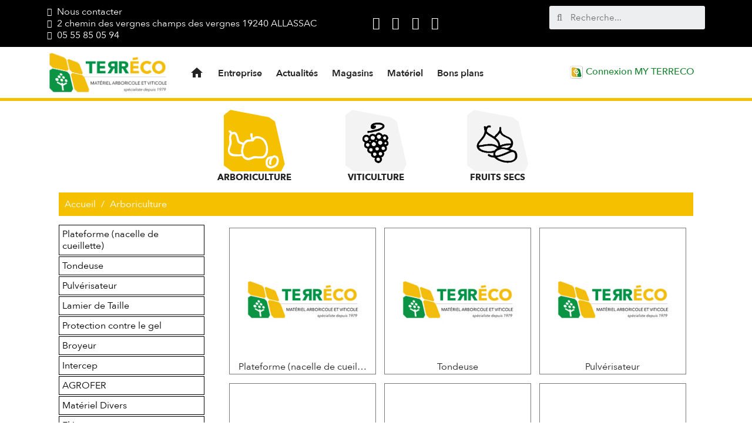

--- FILE ---
content_type: text/html; charset=utf-8
request_url: https://www.terreco.fr/12-arboriculture
body_size: 58103
content:
<!doctype html>
<html lang="fr">

  <head>
    
      
  <meta charset="utf-8">


  <meta http-equiv="x-ua-compatible" content="ie=edge">



  <title>Arboriculture</title>
  <meta name="description" content="">
  <meta name="keywords" content="">
        <link rel="canonical" href="https://www.terreco.fr/12-arboriculture">
    
        



  <meta name="viewport" content="width=device-width, initial-scale=1">



  <link rel="icon" type="image/vnd.microsoft.icon" href="https://www.terreco.fr/img/favicon.ico?1636984576">
  <link rel="shortcut icon" type="image/x-icon" href="https://www.terreco.fr/img/favicon.ico?1636984576">



  



  

  <script type="text/javascript">
        var prestashop = {"cart":{"products":[],"totals":{"total":{"type":"total","label":"Total","amount":0,"value":"0,00\u00a0\u20ac"},"total_including_tax":{"type":"total","label":"Total TTC","amount":0,"value":"0,00\u00a0\u20ac"},"total_excluding_tax":{"type":"total","label":"Total HT :","amount":0,"value":"0,00\u00a0\u20ac"}},"subtotals":{"products":{"type":"products","label":"Sous-total","amount":0,"value":"0,00\u00a0\u20ac"},"discounts":null,"shipping":{"type":"shipping","label":"Livraison","amount":0,"value":""},"tax":null},"products_count":0,"summary_string":"0 articles","vouchers":{"allowed":0,"added":[]},"discounts":[],"minimalPurchase":0,"minimalPurchaseRequired":""},"currency":{"id":1,"name":"Euro","iso_code":"EUR","iso_code_num":"978","sign":"\u20ac"},"customer":{"lastname":null,"firstname":null,"email":null,"birthday":null,"newsletter":null,"newsletter_date_add":null,"optin":null,"website":null,"company":null,"siret":null,"ape":null,"is_logged":false,"gender":{"type":null,"name":null},"addresses":[]},"language":{"name":"Fran\u00e7ais (French)","iso_code":"fr","locale":"fr-FR","language_code":"fr","is_rtl":"0","date_format_lite":"d\/m\/Y","date_format_full":"d\/m\/Y H:i:s","id":1},"page":{"title":"","canonical":"https:\/\/www.terreco.fr\/12-arboriculture","meta":{"title":"Arboriculture","description":"","keywords":"","robots":"index"},"page_name":"category","body_classes":{"lang-fr":true,"lang-rtl":false,"country-FR":true,"currency-EUR":true,"layout-left-column":true,"page-category":true,"tax-display-enabled":true,"category-id-12":true,"category-Arboriculture":true,"category-id-parent-2":true,"category-depth-level-2":true},"admin_notifications":[]},"shop":{"name":"Terreco","logo":"https:\/\/www.terreco.fr\/img\/terreco-logo-1634029449.jpg","stores_icon":"https:\/\/www.terreco.fr\/img\/logo_stores.png","favicon":"https:\/\/www.terreco.fr\/img\/favicon.ico"},"urls":{"base_url":"https:\/\/www.terreco.fr\/","current_url":"https:\/\/www.terreco.fr\/12-arboriculture","shop_domain_url":"https:\/\/www.terreco.fr","img_ps_url":"https:\/\/www.terreco.fr\/img\/","img_cat_url":"https:\/\/www.terreco.fr\/img\/c\/","img_lang_url":"https:\/\/www.terreco.fr\/img\/l\/","img_prod_url":"https:\/\/www.terreco.fr\/img\/p\/","img_manu_url":"https:\/\/www.terreco.fr\/img\/m\/","img_sup_url":"https:\/\/www.terreco.fr\/img\/su\/","img_ship_url":"https:\/\/www.terreco.fr\/img\/s\/","img_store_url":"https:\/\/www.terreco.fr\/img\/st\/","img_col_url":"https:\/\/www.terreco.fr\/img\/co\/","img_url":"https:\/\/www.terreco.fr\/themes\/terreco\/assets\/img\/","css_url":"https:\/\/www.terreco.fr\/themes\/terreco\/assets\/css\/","js_url":"https:\/\/www.terreco.fr\/themes\/terreco\/assets\/js\/","pic_url":"https:\/\/www.terreco.fr\/upload\/","pages":{"address":"https:\/\/www.terreco.fr\/adresse","addresses":"https:\/\/www.terreco.fr\/adresses","authentication":"https:\/\/www.terreco.fr\/connexion","cart":"https:\/\/www.terreco.fr\/panier","category":"https:\/\/www.terreco.fr\/index.php?controller=category","cms":"https:\/\/www.terreco.fr\/index.php?controller=cms","contact":"https:\/\/www.terreco.fr\/nous-contacter","discount":"https:\/\/www.terreco.fr\/reduction","guest_tracking":"https:\/\/www.terreco.fr\/suivi-commande-invite","history":"https:\/\/www.terreco.fr\/historique-commandes","identity":"https:\/\/www.terreco.fr\/identite","index":"https:\/\/www.terreco.fr\/","my_account":"https:\/\/www.terreco.fr\/mon-compte","order_confirmation":"https:\/\/www.terreco.fr\/confirmation-commande","order_detail":"https:\/\/www.terreco.fr\/index.php?controller=order-detail","order_follow":"https:\/\/www.terreco.fr\/suivi-commande","order":"https:\/\/www.terreco.fr\/commande","order_return":"https:\/\/www.terreco.fr\/index.php?controller=order-return","order_slip":"https:\/\/www.terreco.fr\/avoirs","pagenotfound":"https:\/\/www.terreco.fr\/page-introuvable","password":"https:\/\/www.terreco.fr\/recuperation-mot-de-passe","pdf_invoice":"https:\/\/www.terreco.fr\/index.php?controller=pdf-invoice","pdf_order_return":"https:\/\/www.terreco.fr\/index.php?controller=pdf-order-return","pdf_order_slip":"https:\/\/www.terreco.fr\/index.php?controller=pdf-order-slip","prices_drop":"https:\/\/www.terreco.fr\/promotions","product":"https:\/\/www.terreco.fr\/index.php?controller=product","search":"https:\/\/www.terreco.fr\/recherche","sitemap":"https:\/\/www.terreco.fr\/plan-site","stores":"https:\/\/www.terreco.fr\/magasins","supplier":"https:\/\/www.terreco.fr\/fournisseur","register":"https:\/\/www.terreco.fr\/connexion?create_account=1","order_login":"https:\/\/www.terreco.fr\/commande?login=1"},"alternative_langs":[],"theme_assets":"\/themes\/terreco\/assets\/","actions":{"logout":"https:\/\/www.terreco.fr\/?mylogout="},"no_picture_image":{"bySize":{"small_default":{"url":"https:\/\/www.terreco.fr\/img\/p\/fr-default-small_default.jpg","width":98,"height":98},"cart_default":{"url":"https:\/\/www.terreco.fr\/img\/p\/fr-default-cart_default.jpg","width":125,"height":125},"home_default":{"url":"https:\/\/www.terreco.fr\/img\/p\/fr-default-home_default.jpg","width":250,"height":250},"medium_default":{"url":"https:\/\/www.terreco.fr\/img\/p\/fr-default-medium_default.jpg","width":452,"height":452},"large_default":{"url":"https:\/\/www.terreco.fr\/img\/p\/fr-default-large_default.jpg","width":800,"height":800}},"small":{"url":"https:\/\/www.terreco.fr\/img\/p\/fr-default-small_default.jpg","width":98,"height":98},"medium":{"url":"https:\/\/www.terreco.fr\/img\/p\/fr-default-home_default.jpg","width":250,"height":250},"large":{"url":"https:\/\/www.terreco.fr\/img\/p\/fr-default-large_default.jpg","width":800,"height":800},"legend":""}},"configuration":{"display_taxes_label":true,"display_prices_tax_incl":true,"is_catalog":true,"show_prices":true,"opt_in":{"partner":true},"quantity_discount":{"type":"discount","label":"Remise sur prix unitaire"},"voucher_enabled":0,"return_enabled":0},"field_required":[],"breadcrumb":{"links":[{"title":"Accueil","url":"https:\/\/www.terreco.fr\/"},{"title":"Arboriculture","url":"https:\/\/www.terreco.fr\/12-arboriculture"}],"count":2},"link":{"protocol_link":"https:\/\/","protocol_content":"https:\/\/"},"time":1768632719,"static_token":"61c0995e7eea114d728a87ac57994bf1","token":"a35dbb1c58bf6a50bd72b8f629856967","debug":false};
        var prestashopFacebookAjaxController = "https:\/\/www.terreco.fr\/module\/ps_facebook\/Ajax";
        var psemailsubscription_subscription = "https:\/\/www.terreco.fr\/module\/ps_emailsubscription\/subscription";
      </script>		<link rel="stylesheet" href="https://www.terreco.fr/themes/terreco/assets/css/theme.css" media="all">
		<link rel="stylesheet" href="https://www.terreco.fr/modules/ps_searchbar/ps_searchbar.css" media="all">
		<link rel="stylesheet" href="/modules/creativeelements/views/css/frontend.min.css?v=2.5.8" media="all">
		<link rel="stylesheet" href="/modules/creativeelements/views/css/ce/1170101.css?v=1697015299" media="all">
		<link rel="stylesheet" href="/modules/creativeelements/views/css/ce/2170101.css?v=1727363312" media="all">
		<link rel="stylesheet" href="/modules/creativeelements/views/lib/font-awesome/css/font-awesome.min.css?v=4.7-swap" media="all">
		<link rel="stylesheet" href="/modules/creativeelements/views/lib/animations/animations.min.css?v=2.5.8" media="all">
		<link rel="stylesheet" href="/modules/creativeelements/views/lib/ceicons/ceicons.min.css?v=1.0.0" media="all">
		<link rel="stylesheet" href="/modules/creativeelements/views/css/ce/1-global.css?v=1644486202" media="all">
		<link rel="stylesheet" href="https://www.terreco.fr/modules/hiblog/views/css/flexslider.css" media="all">
		<link rel="stylesheet" href="https://www.terreco.fr/modules/hiblog/views/css/owl/owl.carousel.min.css" media="all">
		<link rel="stylesheet" href="https://www.terreco.fr/modules/hiblog/views/css/owl/owl.theme.default.min.css" media="all">
		<link rel="stylesheet" href="https://www.terreco.fr/themes/terreco/modules/hiblog/views/css/front.css" media="all">
		<link rel="stylesheet" href="https://www.terreco.fr/modules/hiblog/views/css/blogpost.css" media="all">
		<link rel="stylesheet" href="https://www.terreco.fr/themes/terreco/modules/hiblog/views/css/blogposition.css" media="all">
		<link rel="stylesheet" href="https://www.terreco.fr/modules/hiblog/views/css/blogcategory.css" media="all">
		<link rel="stylesheet" href="https://www.terreco.fr/modules/hiblog/views/css/blogdesc.css" media="all">
		<link rel="stylesheet" href="https://www.terreco.fr/modules/hiblog/views/css/pagination.css" media="all">
		<link rel="stylesheet" href="https://www.terreco.fr/modules/hiblog/views/css/grid.css" media="all">
		<link rel="stylesheet" href="https://www.terreco.fr/js/jquery/ui/themes/base/minified/jquery-ui.min.css" media="all">
		<link rel="stylesheet" href="https://www.terreco.fr/js/jquery/ui/themes/base/minified/jquery.ui.theme.min.css" media="all">
		<link rel="stylesheet" href="https://www.terreco.fr/js/jquery/plugins/fancybox/jquery.fancybox.css" media="all">
		<link rel="stylesheet" href="https://www.terreco.fr/modules/ps_imageslider/css/homeslider.css" media="all">
		<link rel="stylesheet" href="https://www.terreco.fr/js/jquery/plugins/timepicker/jquery-ui-timepicker-addon.css" media="all">
		<link rel="stylesheet" href="https://www.terreco.fr/modules/formmaker/views/css/t17/formbuilder.front.css" media="all">
		<link rel="stylesheet" href="https://www.terreco.fr/modules/formmaker/views/css/spectrum.css" media="all">
		<link rel="stylesheet" href="https://www.terreco.fr/modules/formmaker/views/css/t17/form_font.css" media="all">
		<link rel="stylesheet" href="https://www.terreco.fr/modules/formmaker/views/css/t17/form_font-codes.css" media="all">
		<link rel="stylesheet" href="https://www.terreco.fr/modules/formmaker/views/css/t17/form_font-embedded.css" media="all">
		<link rel="stylesheet" href="https://www.terreco.fr/themes/terreco/assets/css/custom.css" media="all">
	
	


	<script>
			var ceFrontendConfig = {"environmentMode":{"edit":false,"wpPreview":false},"is_rtl":false,"breakpoints":{"xs":0,"sm":480,"md":768,"lg":1025,"xl":1440,"xxl":1600},"version":"2.5.8","urls":{"assets":"\/modules\/creativeelements\/views\/"},"productQuickView":0,"settings":{"page":[],"general":{"elementor_global_image_lightbox":"1","elementor_enable_lightbox_in_editor":"yes"}},"post":{"id":"12040101","title":"Arboriculture","excerpt":""}};
		</script>
        <link rel="preload" href="/modules/creativeelements/views/lib/ceicons/fonts/ceicons.woff2?t6ebnx"
            as="font" type="font/woff2" crossorigin>
                <link rel="preload" href="/modules/creativeelements/views/lib/font-awesome/fonts/fontawesome-webfont.woff2?v=4.7.0"
            as="font" type="font/woff2" crossorigin>
        



  <script type="text/javascript">
    
        var psv = 1.7;
        var blog_secure_key = 'ae8ee0d2e3e417f90a6bcbb896fae590';
        var blog_front_controller_url = 'https://www.terreco.fr/blog';
    
</script>


<script type="text/javascript">
            var formmakerPath = "https://www.terreco.fr/forms/upload";
            var titleFileUploadFM = "Aucun fichier sélectionné";
            var titleChooseFileFM = "Choose file";</script>



    
  </head>


       

          
  <body id="category" class="lang-fr country-fr currency-eur layout-left-column page-category tax-display-enabled category-id-12 category-arboriculture category-id-parent-2 category-depth-level-2 elementor-page elementor-page-12040101  category-id-12">

    
      
    

    <main>
      
              

      <header id="header">
        
          	        <div data-elementor-type="header" data-elementor-id="1170101" class="elementor elementor-1170101" data-elementor-settings="[]">
            <div class="elementor-inner">
                <div class="elementor-section-wrap">
                            <section class="elementor-element elementor-element-459be3d elementor-section-boxed elementor-section-height-default elementor-section-height-default elementor-section elementor-top-section" data-id="459be3d" data-element_type="section" data-settings="{&quot;background_background&quot;:&quot;classic&quot;}">
                            <div class="elementor-container elementor-column-gap-default">
                            <div class="elementor-row">
                <div class="elementor-element elementor-element-bc4fcf1 elementor-column elementor-col-25 elementor-top-column" data-id="bc4fcf1" data-element_type="column">
            <div class="elementor-column-wrap elementor-element-populated">
                <div class="elementor-widget-wrap">
                <div class="elementor-element elementor-element-d7c541e elementor-icon-list--layout-inline elementor-widget elementor-widget-icon-list" data-id="d7c541e" data-element_type="widget" data-widget_type="icon-list.default">
                <div class="elementor-widget-container">
                <ul class="elementor-icon-list-items elementor-inline-items">
                            <li class="elementor-icon-list-item" >
                    <a href="/nous-contacter">                                            <span class="elementor-icon-list-icon">
                            <i class="fa fa-comments" aria-hidden="true"></i>
                        </span>
                                        <span class="elementor-icon-list-text">Nous contacter</span>
                                            </a>
                                    </li>
                                <li class="elementor-icon-list-item" >
                                                                <span class="elementor-icon-list-icon">
                            <i class="fa fa-map-marker" aria-hidden="true"></i>
                        </span>
                                        <span class="elementor-icon-list-text">2 chemin des vergnes champs des vergnes 19240 ALLASSAC</span>
                                    </li>
                                <li class="elementor-icon-list-item" >
                    <a href="tel:0555850594">                                            <span class="elementor-icon-list-icon">
                            <i class="fa fa-phone" aria-hidden="true"></i>
                        </span>
                                        <span class="elementor-icon-list-text">05 55 85 05 94</span>
                                            </a>
                                    </li>
                        </ul>
                </div>
                </div>
                        </div>
            </div>
        </div>
                <div class="elementor-element elementor-element-0a64ee7 elementor-column elementor-col-25 elementor-top-column" data-id="0a64ee7" data-element_type="column">
            <div class="elementor-column-wrap elementor-element-populated">
                <div class="elementor-widget-wrap">
                <div class="elementor-element elementor-element-2b2fba2 elementor-shape-circle elementor-widget elementor-widget-social-icons" data-id="2b2fba2" data-element_type="widget" data-widget_type="social-icons.default">
                <div class="elementor-widget-container">
                <div class="elementor-social-icons-wrapper">
                    <a class="elementor-icon elementor-social-icon elementor-social-icon-facebook" href="https://www.facebook.com/TerrecoArboviti" target="_blank">
                <span class="elementor-screen-only">Facebook</span>
                <i class="fa fa-facebook"></i>
            </a>
                    <a class="elementor-icon elementor-social-icon elementor-social-icon-youtube" href="https://www.youtube.com/channel/UClQP9999WCIkV2zRZXLhZ3Q" target="_blank">
                <span class="elementor-screen-only">Youtube</span>
                <i class="fa fa-youtube"></i>
            </a>
                    <a class="elementor-icon elementor-social-icon elementor-social-icon-instagram" href="https://www.instagram.com/terreco19/" target="_blank">
                <span class="elementor-screen-only">Instagram</span>
                <i class="fa fa-instagram"></i>
            </a>
                    <a class="elementor-icon elementor-social-icon elementor-social-icon-linkedin" href="https://www.linkedin.com/company/terreco19/?viewAsMember=true" target="_blank">
                <span class="elementor-screen-only">Linkedin</span>
                <i class="fa fa-linkedin"></i>
            </a>
                </div>
                </div>
                </div>
                        </div>
            </div>
        </div>
                <div class="elementor-element elementor-element-df9604d elementor-column elementor-col-25 elementor-top-column" data-id="df9604d" data-element_type="column">
            <div class="elementor-column-wrap elementor-element-populated">
                <div class="elementor-widget-wrap">
                        </div>
            </div>
        </div>
                <div class="elementor-element elementor-element-13f195c elementor-column elementor-col-25 elementor-top-column" data-id="13f195c" data-element_type="column">
            <div class="elementor-column-wrap elementor-element-populated">
                <div class="elementor-widget-wrap">
                <div class="elementor-element elementor-element-a612fbb elementor-search--skin-minimal elementor-widget elementor-widget-ajax-search" data-id="a612fbb" data-element_type="widget" data-settings="{&quot;skin&quot;:&quot;minimal&quot;,&quot;list_limit&quot;:5,&quot;show_category&quot;:&quot;yes&quot;}" data-widget_type="ajax-search.default">
                <div class="elementor-widget-container">
                <form class="elementor-search" role="search"
            action="https://www.terreco.fr/recherche" method="get">
                            <div class="elementor-search__container">
                            <div class="elementor-search__icon">
                    <i class="fa fa-search" aria-hidden="true"></i>
                    <span class="elementor-screen-only">Recherche</span>
                </div>
                            <input placeholder="Recherche..." class="elementor-search__input" type="search" name="s" value="">
                <div class="elementor-search__icon elementor-search__clear"><i class="ceicon-close"></i></div>
                        </div>
        </form>
                </div>
                </div>
                        </div>
            </div>
        </div>
                        </div>
            </div>
        </section>
                <section class="elementor-element elementor-element-3707e8a elementor-section-boxed elementor-section-height-default elementor-section-height-default elementor-section elementor-top-section" data-id="3707e8a" data-element_type="section" id="headmenu" data-settings="{&quot;background_background&quot;:&quot;classic&quot;,&quot;sticky&quot;:&quot;top&quot;,&quot;sticky_on&quot;:[&quot;desktop&quot;,&quot;tablet&quot;,&quot;mobile&quot;],&quot;sticky_offset&quot;:0,&quot;sticky_effects_offset&quot;:0}">
                            <div class="elementor-container elementor-column-gap-default">
                            <div class="elementor-row">
                <div class="elementor-element elementor-element-78fed9b elementor-column elementor-col-33 elementor-top-column" data-id="78fed9b" data-element_type="column">
            <div class="elementor-column-wrap elementor-element-populated">
                <div class="elementor-widget-wrap">
                <div class="elementor-element elementor-element-044bf51 elementor-widget elementor-widget-theme-site-logo elementor-widget-image" data-id="044bf51" data-element_type="widget" data-widget_type="theme-site-logo.default">
                <div class="elementor-widget-container">
                <div class="elementor-image">
                            <a href="//www.terreco.fr/" data-elementor-open-lightbox="">
                    <img src="/img/terreco-logo-1634029449.jpg" loading="lazy" alt="">                    </a>
                                </div>
                </div>
                </div>
                        </div>
            </div>
        </div>
                <div class="elementor-element elementor-element-6709a69 elementor-column elementor-col-33 elementor-top-column" data-id="6709a69" data-element_type="column">
            <div class="elementor-column-wrap elementor-element-populated">
                <div class="elementor-widget-wrap">
                <div class="elementor-element elementor-element-edeaad8 elementor-widget elementor-widget-ps-widget-module" data-id="edeaad8" data-element_type="widget" data-widget_type="ps-widget-module.default">
                <div class="elementor-widget-container">
        

<div class="menu js-top-menu position-static hidden-sm-down" id="_desktop_top_menu">
    
          <ul class="top-menu" id="top-menu" data-depth="0">
                    <li class="link" id="lnk-accueil">
                          <a
                class="dropdown-item pictoaccueil"
                href="/" data-depth="0"
                              >
                                <span class="material-icons">home</span>              </a>
                          </li>
                    <li class="cms-page" id="cms-page-6">
                          <a
                class="dropdown-item "
                href="https://www.terreco.fr/content/6-entreprise" data-depth="0"
                              >
                                Entreprise              </a>
                          </li>
                    <li class="link" id="lnk-actualites">
                          <a
                class="dropdown-item "
                href="/blog" data-depth="0"
                              >
                                Actualités              </a>
                          </li>
                    <li class="cms-page" id="cms-page-7">
                          <a
                class="dropdown-item "
                href="https://www.terreco.fr/content/7-magasins" data-depth="0"
                              >
                                Magasins              </a>
                          </li>
                    <li class="cms-page" id="cms-page-8">
                          <a
                class="dropdown-item "
                href="https://www.terreco.fr/content/8-materiel" data-depth="0"
                              >
                                Matériel              </a>
                          </li>
                    <li class="link" id="lnk-bons-plans">
                          <a
                class="dropdown-item "
                href="/blog/category/bons-plans" data-depth="0"
                              >
                                Bons plans              </a>
                          </li>
              </ul>
    
    <div class="clearfix"></div>
</div>
  <nav class="header-nav">
    <div class="container">
      <div class="row">
        <div class="hidden-md-up text-sm-center mobile">
          <div class="float-xs-left" id="menu-icon">
            <i class="material-icons d-inline">&#xE5D2;</i>
          </div>
          <div class="float-xs-right" id="_mobile_cart"></div>
          <div class="float-xs-right" id="_mobile_user_info"></div>
          <div class="top-logo" id="_mobile_logo"></div>
          <div class="clearfix"></div>
        </div>
      </div>
    </div>
  </nav>


  <div class="header-top">
    <div class="container">
      <div id="mobile_top_menu_wrapper" class="row hidden-md-up" style="display:none;">
        <div class="js-top-menu mobile" id="_mobile_top_menu"></div>
        <div class="js-top-menu-bottom">
          <div id="_mobile_currency_selector"></div>
          <div id="_mobile_language_selector"></div>
          <div id="_mobile_contact_link"></div>
        </div>
      </div>
    </div>
  </div>
        </div>
                </div>
                        </div>
            </div>
        </div>
                <div class="elementor-element elementor-element-c7ed9fd elementor-column elementor-col-33 elementor-top-column" data-id="c7ed9fd" data-element_type="column">
            <div class="elementor-column-wrap elementor-element-populated">
                <div class="elementor-widget-wrap">
                <div class="elementor-element elementor-element-7b437bf elementor-widget elementor-widget-heading" data-id="7b437bf" data-element_type="widget" data-widget_type="heading.default">
                <div class="elementor-widget-container">
        <span class="elementor-heading-title elementor-size-default"><a href="https://extranet.terreco.pro/Identity/Account/Login" target="_blank"><img src="/img/cms/picto-connexion.png" alt="picto connexion" /> Connexion MY TERRECO</a></span>        </div>
                </div>
                        </div>
            </div>
        </div>
                        </div>
            </div>
        </section>
                        </div>
            </div>
        </div>
        
        
      </header>

      
        
<aside id="notifications">
  <div class="container">
    
    
    
      </div>
</aside>
      

              <div id="liste-cats" class="col-xs-12 col-sm-12 col-md-12">
           

<div class="block-categories">
  <ul class="category-top-menu">
        <li class="cat-12"><a class="text-uppercase h6" href="https://www.terreco.fr/12-arboriculture"><span><img src="https://www.terreco.fr/themes/terreco/assets/img/cats/12.png" alt="Arboriculture" /></span>Arboriculture</a></li>
        <li class="cat-22"><a class="text-uppercase h6" href="https://www.terreco.fr/22-viticulture"><span><img src="https://www.terreco.fr/themes/terreco/assets/img/cats/22.png" alt="Viticulture" /></span>Viticulture</a></li>
        <li class="cat-24"><a class="text-uppercase h6" href="https://www.terreco.fr/24-fruits_secs"><span><img src="https://www.terreco.fr/themes/terreco/assets/img/cats/24.png" alt="Fruits Secs" /></span>Fruits Secs</a></li>
       </ul>
</div>

        </div>
      
      <section id="wrapper">
        
        <div class="container">
                      
              <nav data-depth="2" class="breadcrumb hidden-sm-down">
  <ol itemscope itemtype="http://schema.org/BreadcrumbList">
    
              
          <li itemprop="itemListElement" itemscope itemtype="https://schema.org/ListItem">
                          <a itemprop="item" href="https://www.terreco.fr/"><span itemprop="name">Accueil</span></a>
                        <meta itemprop="position" content="1">
          </li>
        
              
          <li itemprop="itemListElement" itemscope itemtype="https://schema.org/ListItem">
                          <span itemprop="name">Arboriculture</span>
                        <meta itemprop="position" content="2">
          </li>
        
          
  </ol>
</nav>
            
          
          
            <div id="left-column" class="col-xs-12 col-sm-4 col-md-3 col-lg-3 hidden-md-down">
                              
                                                                                   

                  <div class="block-cat-menu"> 
                      <ul class="liste-cat-menu">
                                          
                          <li><a class="" href="//www.terreco.fr/14-plateforme_nacelle_de_cueillette">Plateforme (nacelle de cueillette)</a></li>
                                          
                          <li><a class="" href="//www.terreco.fr/15-tondeuse">Tondeuse</a></li>
                                          
                          <li><a class="" href="//www.terreco.fr/17-pulverisateur">Pulvérisateur</a></li>
                                          
                          <li><a class="" href="//www.terreco.fr/354-">Lamier de Taille</a></li>
                                          
                          <li><a class="" href="//www.terreco.fr/96-protection_contre_le_gel">Protection contre le gel</a></li>
                                          
                          <li><a class="" href="//www.terreco.fr/18-broyeur">Broyeur</a></li>
                                          
                          <li><a class="" href="//www.terreco.fr/257-">Intercep </a></li>
                                          
                          <li><a class="" href="//www.terreco.fr/265-">AGROFER</a></li>
                                          
                          <li><a class="" href="//www.terreco.fr/215-">Matériel Divers </a></li>
                                          
                          <li><a class="" href="//www.terreco.fr/13-elevateur">Elévateur</a></li>
                                          
                          <li><a class="" href="//www.terreco.fr/282-">Coupe-racines </a></li>
                                          
                          <li><a class="" href="//www.terreco.fr/284-">Arracheur de souche</a></li>
                                          
                          <li><a class="" href="//www.terreco.fr/285-">Rouleau plombeur </a></li>
                                          
                          <li><a class="" href="//www.terreco.fr/351-">Désherbage </a></li>
                                            </ul>
                  </div>
                          </div>
          

          
  <div id="content-wrapper" class="left-column col-xs-12 col-sm-12 col-md-12 col-lg-9">
    
    
  <section id="main">

    
    <div id="js-product-list-header">
    
             

    <div class="block-categories">
        <ul class="liste-categories">
                                              
            <li>
                <a style="background-image: url(https://www.terreco.fr/themes/terreco/assets/img/image-par-defaut.jpg);" href="//www.terreco.fr/14-plateforme_nacelle_de_cueillette"><span>Plateforme (nacelle de cueillette)</span></a>
            </li>
                                              
            <li>
                <a style="background-image: url(https://www.terreco.fr/themes/terreco/assets/img/image-par-defaut.jpg);" href="//www.terreco.fr/15-tondeuse"><span>Tondeuse</span></a>
            </li>
                                              
            <li>
                <a style="background-image: url(https://www.terreco.fr/themes/terreco/assets/img/image-par-defaut.jpg);" href="//www.terreco.fr/17-pulverisateur"><span>Pulvérisateur</span></a>
            </li>
                                              
            <li>
                <a style="background-image: url(https://www.terreco.fr/themes/terreco/assets/img/image-par-defaut.jpg);" href="//www.terreco.fr/354-"><span>Lamier de Taille</span></a>
            </li>
                                              
            <li>
                <a style="background-image: url(https://www.terreco.fr/themes/terreco/assets/img/image-par-defaut.jpg);" href="//www.terreco.fr/96-protection_contre_le_gel"><span>Protection contre le gel</span></a>
            </li>
                                              
            <li>
                <a style="background-image: url(https://www.terreco.fr/themes/terreco/assets/img/image-par-defaut.jpg);" href="//www.terreco.fr/18-broyeur"><span>Broyeur</span></a>
            </li>
                                              
            <li>
                <a style="background-image: url(https://www.terreco.fr/themes/terreco/assets/img/image-par-defaut.jpg);" href="//www.terreco.fr/257-"><span>Intercep </span></a>
            </li>
                                              
            <li>
                <a style="background-image: url(https://www.terreco.fr/themes/terreco/assets/img/image-par-defaut.jpg);" href="//www.terreco.fr/265-"><span>AGROFER</span></a>
            </li>
                                              
            <li>
                <a style="background-image: url(https://www.terreco.fr/themes/terreco/assets/img/image-par-defaut.jpg);" href="//www.terreco.fr/215-"><span>Matériel Divers </span></a>
            </li>
                                              
            <li>
                <a style="background-image: url(https://www.terreco.fr/themes/terreco/assets/img/image-par-defaut.jpg);" href="//www.terreco.fr/13-elevateur"><span>Elévateur</span></a>
            </li>
                                              
            <li>
                <a style="background-image: url(https://www.terreco.fr/themes/terreco/assets/img/image-par-defaut.jpg);" href="//www.terreco.fr/282-"><span>Coupe-racines </span></a>
            </li>
                                              
            <li>
                <a style="background-image: url(https://www.terreco.fr/themes/terreco/assets/img/image-par-defaut.jpg);" href="//www.terreco.fr/284-"><span>Arracheur de souche</span></a>
            </li>
                                              
            <li>
                <a style="background-image: url(https://www.terreco.fr/themes/terreco/assets/img/image-par-defaut.jpg);" href="//www.terreco.fr/285-"><span>Rouleau plombeur </span></a>
            </li>
                                              
            <li>
                <a style="background-image: url(https://www.terreco.fr/themes/terreco/assets/img/image-par-defaut.jpg);" href="//www.terreco.fr/351-"><span>Désherbage </span></a>
            </li>
                </ul>
    </div>
</div>

          

  </section>

    
  </div>


          

        </div>
        
      </section>

      <footer id="footer">
        
          	        <div data-elementor-type="footer" data-elementor-id="2170101" class="elementor elementor-2170101" data-elementor-settings="[]">
            <div class="elementor-inner">
                <div class="elementor-section-wrap">
                            <section class="elementor-element elementor-element-332cbf6 elementor-section-stretched elementor-section-boxed elementor-section-height-default elementor-section-height-default elementor-section elementor-top-section" data-id="332cbf6" data-element_type="section" data-settings="{&quot;stretch_section&quot;:&quot;section-stretched&quot;,&quot;background_background&quot;:&quot;classic&quot;}">
                            <div class="elementor-container elementor-column-gap-default">
                            <div class="elementor-row">
                <div class="elementor-element elementor-element-a81bbd0 elementor-column elementor-col-100 elementor-top-column" data-id="a81bbd0" data-element_type="column">
            <div class="elementor-column-wrap elementor-element-populated">
                <div class="elementor-widget-wrap">
                <section class="elementor-element elementor-element-09cb61e elementor-section-boxed elementor-section-height-default elementor-section-height-default elementor-section elementor-inner-section" data-id="09cb61e" data-element_type="section">
                            <div class="elementor-container elementor-column-gap-default">
                            <div class="elementor-row">
                <div class="elementor-element elementor-element-4fb5a20 elementor-column elementor-col-33 elementor-inner-column" data-id="4fb5a20" data-element_type="column">
            <div class="elementor-column-wrap elementor-element-populated">
                <div class="elementor-widget-wrap">
                <div class="elementor-element elementor-element-cd41f9a elementor-widget elementor-widget-text-editor" data-id="cd41f9a" data-element_type="widget" data-widget_type="text-editor.default">
                <div class="elementor-widget-container">
                <div class="elementor-text-editor elementor-clearfix"><p><strong>DEMANDER UN DEVIS</strong><br /><span style="font-size: 20px; line-height: 24px;">Obtenir le prix ou plus d’infos</span></p></div>
                </div>
                </div>
                <div class="elementor-element elementor-element-fa4acd9 elementor-align-center elementor-widget elementor-widget-button" data-id="fa4acd9" data-element_type="widget" data-widget_type="button.default">
                <div class="elementor-widget-container">
                <div class="elementor-button-wrapper">
            <a href="/forms/3/demande-devis" class="elementor-button-link elementor-button elementor-size-sm" role="button">
                <span class="elementor-button-content-wrapper">
                                    <span class="elementor-button-icon elementor-align-icon-left">
                        <i class="fa fa-mail-forward" aria-hidden="true"></i>
                    </span>
                                    <span class="elementor-button-text">Demander un devis</span>
                </span>
            </a>
        </div>
                </div>
                </div>
                        </div>
            </div>
        </div>
                <div class="elementor-element elementor-element-aef51b2 elementor-column elementor-col-33 elementor-inner-column" data-id="aef51b2" data-element_type="column">
            <div class="elementor-column-wrap elementor-element-populated">
                <div class="elementor-widget-wrap">
                <div class="elementor-element elementor-element-4708529 elementor-widget elementor-widget-text-editor" data-id="4708529" data-element_type="widget" data-widget_type="text-editor.default">
                <div class="elementor-widget-container">
                <div class="elementor-text-editor elementor-clearfix"><p><strong>CONTACTER UN CONSEILLER</strong><strong> PRÈS DE CHEZ VOUS...</strong></p></div>
                </div>
                </div>
                <div class="elementor-element elementor-element-eae057b elementor-align-center elementor-widget elementor-widget-button" data-id="eae057b" data-element_type="widget" data-widget_type="button.default">
                <div class="elementor-widget-container">
                <div class="elementor-button-wrapper">
            <a href="/forms/4/contact-conseiller" class="elementor-button-link elementor-button elementor-size-sm" role="button">
                <span class="elementor-button-content-wrapper">
                                    <span class="elementor-button-icon elementor-align-icon-left">
                        <i class="fa fa-mail-forward" aria-hidden="true"></i>
                    </span>
                                    <span class="elementor-button-text">Contacter un conseiller</span>
                </span>
            </a>
        </div>
                </div>
                </div>
                        </div>
            </div>
        </div>
                <div class="elementor-element elementor-element-ee71be0 elementor-column elementor-col-33 elementor-inner-column" data-id="ee71be0" data-element_type="column">
            <div class="elementor-column-wrap elementor-element-populated">
                <div class="elementor-widget-wrap">
                <div class="elementor-element elementor-element-f9967fc elementor-widget elementor-widget-text-editor" data-id="f9967fc" data-element_type="widget" data-widget_type="text-editor.default">
                <div class="elementor-widget-container">
                <div class="elementor-text-editor elementor-clearfix"><p><strong>RECEVOIR LES <span style="background-color: #000000; color: #ffffff;">ACTUS</span></strong><span style="font-size: 20px; line-height: 24px;"><br /></span> S'inscrire à la newsletter</p></div>
                </div>
                </div>
                <div class="elementor-element elementor-element-d99e8b1 elementor-layout-inline elementor-tablet-layout-inline elementor-mobile-layout-inline elementor-widget elementor-widget-email-subscription" data-id="d99e8b1" data-element_type="widget" data-widget_type="email-subscription.default">
                <div class="elementor-widget-container">
                <form class="elementor-email-subscription" action="//www.terreco.fr/module/creativeelements/ajax" method="post" data-msg="after">
            <input type="hidden" name="action" value="0">
            <div class="elementor-field-type-subscribe">
                <input type="email" name="email" class="elementor-field elementor-field-textual" placeholder="clement.debroise@gmail.com" required>
                <button type="submit" name="submitNewsletter" value="1" class="elementor-button">
                    <span class="elementor-button-inner">
                                                                <span class="elementor-button-text">S'inscrire</span>
                                                            </span>
                </button>
            </div>
                    </form>
                </div>
                </div>
                        </div>
            </div>
        </div>
                        </div>
            </div>
        </section>
                <section class="elementor-element elementor-element-d5f36b0 elementor-section-boxed elementor-section-height-default elementor-section-height-default elementor-section elementor-inner-section" data-id="d5f36b0" data-element_type="section">
                            <div class="elementor-container elementor-column-gap-default">
                            <div class="elementor-row">
                <div class="elementor-element elementor-element-bb61e97 elementor-column elementor-col-25 elementor-inner-column" data-id="bb61e97" data-element_type="column">
            <div class="elementor-column-wrap elementor-element-populated">
                <div class="elementor-widget-wrap">
                <div class="elementor-element elementor-element-aa435e6 elementor-widget elementor-widget-image" data-id="aa435e6" data-element_type="widget" data-widget_type="image.default">
                <div class="elementor-widget-container">
                <div class="elementor-image">
                            <img src="/img/cms/Accueil/logo-blanc.png" loading="lazy" alt="logo blanc" width="432" height="145">                                </div>
                </div>
                </div>
                <div class="elementor-element elementor-element-04a362e elementor-widget elementor-widget-text-editor" data-id="04a362e" data-element_type="widget" data-widget_type="text-editor.default">
                <div class="elementor-widget-container">
                <div class="elementor-text-editor elementor-clearfix"><p>Terreco est à votre écoute. Vous voulez obtenir un prix, une info, technique ? Nos conseillers sont là pour vous répondre... Disponibles et réactifs. Notre siège administratif situé à Allassac en Corréze vous accueille également, vous y trouverez notre magasin de pièces détachées et de matériels.</p></div>
                </div>
                </div>
                <div class="elementor-element elementor-element-8b12dcf elementor-icon-list--layout-inline elementor-widget elementor-widget-icon-list" data-id="8b12dcf" data-element_type="widget" data-widget_type="icon-list.default">
                <div class="elementor-widget-container">
                <ul class="elementor-icon-list-items elementor-inline-items">
                            <li class="elementor-icon-list-item" >
                    <a href="https://www.facebook.com/TerrecoArboviti">                                            <span class="elementor-icon-list-icon">
                            <i class="fa fa-facebook" aria-hidden="true"></i>
                        </span>
                                        <span class="elementor-icon-list-text"></span>
                                            </a>
                                    </li>
                                <li class="elementor-icon-list-item" >
                    <a href="https://www.youtube.com/channel/UClQP9999WCIkV2zRZXLhZ3Q">                                            <span class="elementor-icon-list-icon">
                            <i class="fa fa-youtube" aria-hidden="true"></i>
                        </span>
                                        <span class="elementor-icon-list-text"></span>
                                            </a>
                                    </li>
                        </ul>
                </div>
                </div>
                        </div>
            </div>
        </div>
                <div class="elementor-element elementor-element-66d73a0 elementor-column elementor-col-25 elementor-inner-column" data-id="66d73a0" data-element_type="column">
            <div class="elementor-column-wrap elementor-element-populated">
                <div class="elementor-widget-wrap">
                <div class="elementor-element elementor-element-704ab6f elementor-widget elementor-widget-heading" data-id="704ab6f" data-element_type="widget" data-widget_type="heading.default">
                <div class="elementor-widget-container">
        <h3 class="elementor-heading-title elementor-size-default">Menu</h3>        </div>
                </div>
                <div class="elementor-element elementor-element-23574f8 elementor-widget elementor-widget-divider" data-id="23574f8" data-element_type="widget" data-widget_type="divider.default">
                <div class="elementor-widget-container">
                <div class="elementor-divider">
            <span class="elementor-divider-separator"></span>
        </div>
                </div>
                </div>
                <div class="elementor-element elementor-element-92e7bca elementor-nav--align-left elementor-nav--dropdown-mobile elementor-nav--text-align-aside elementor-widget elementor-widget-nav-menu" data-id="92e7bca" data-element_type="widget" data-settings="{&quot;layout&quot;:&quot;vertical&quot;,&quot;show_submenu_on&quot;:&quot;hover&quot;,&quot;animation_dropdown&quot;:&quot;toggle&quot;}" data-widget_type="nav-menu.default">
                <div class="elementor-widget-container">
                    <nav class="elementor-nav-menu elementor-nav--main elementor-nav__container elementor-nav--layout-vertical">        <ul id="menu-1-92e7bca" class="elementor-nav sm-vertical">
                    <li class="menu-item menu-item-type-link menu-item-lnk-accueil">
                <a class="elementor-item" href="/">
                    Accueil                                </a>
                            </li>
                    <li class="menu-item menu-item-type-cms-page menu-item-cms-page-6">
                <a class="elementor-item" href="https://www.terreco.fr/content/6-entreprise">
                    Entreprise                                </a>
                            </li>
                    <li class="menu-item menu-item-type-link menu-item-lnk-actualites">
                <a class="elementor-item" href="/blog">
                    Actualités                                </a>
                            </li>
                    <li class="menu-item menu-item-type-cms-page menu-item-cms-page-7">
                <a class="elementor-item" href="https://www.terreco.fr/content/7-magasins">
                    Magasins                                </a>
                            </li>
                    <li class="menu-item menu-item-type-cms-page menu-item-cms-page-8">
                <a class="elementor-item" href="https://www.terreco.fr/content/8-materiel">
                    Matériel                                </a>
                            </li>
                    <li class="menu-item menu-item-type-link menu-item-lnk-bons-plans">
                <a class="elementor-item" href="/blog/category/bons-plans">
                    Bons plans                                </a>
                            </li>
                </ul>
        </nav>
                    <div class="elementor-menu-toggle">
            <i class="fa" aria-hidden="true"></i>
            <span class="elementor-screen-only">Menu</span>
        </div>
        <nav class="elementor-nav--dropdown elementor-nav__container">        <ul id="menu-2-92e7bca" class="elementor-nav sm-vertical">
                    <li class="menu-item menu-item-type-link menu-item-lnk-accueil">
                <a class="elementor-item" href="/">
                    Accueil                                </a>
                            </li>
                    <li class="menu-item menu-item-type-cms-page menu-item-cms-page-6">
                <a class="elementor-item" href="https://www.terreco.fr/content/6-entreprise">
                    Entreprise                                </a>
                            </li>
                    <li class="menu-item menu-item-type-link menu-item-lnk-actualites">
                <a class="elementor-item" href="/blog">
                    Actualités                                </a>
                            </li>
                    <li class="menu-item menu-item-type-cms-page menu-item-cms-page-7">
                <a class="elementor-item" href="https://www.terreco.fr/content/7-magasins">
                    Magasins                                </a>
                            </li>
                    <li class="menu-item menu-item-type-cms-page menu-item-cms-page-8">
                <a class="elementor-item" href="https://www.terreco.fr/content/8-materiel">
                    Matériel                                </a>
                            </li>
                    <li class="menu-item menu-item-type-link menu-item-lnk-bons-plans">
                <a class="elementor-item" href="/blog/category/bons-plans">
                    Bons plans                                </a>
                            </li>
                </ul>
        </nav>
                </div>
                </div>
                        </div>
            </div>
        </div>
                <div class="elementor-element elementor-element-a8c037f elementor-column elementor-col-25 elementor-inner-column" data-id="a8c037f" data-element_type="column">
            <div class="elementor-column-wrap elementor-element-populated">
                <div class="elementor-widget-wrap">
                <div class="elementor-element elementor-element-e08f4e9 elementor-widget elementor-widget-heading" data-id="e08f4e9" data-element_type="widget" data-widget_type="heading.default">
                <div class="elementor-widget-container">
        <h3 class="elementor-heading-title elementor-size-default">MY TERRECO</h3>        </div>
                </div>
                <div class="elementor-element elementor-element-d82143e elementor-widget elementor-widget-divider" data-id="d82143e" data-element_type="widget" data-widget_type="divider.default">
                <div class="elementor-widget-container">
                <div class="elementor-divider">
            <span class="elementor-divider-separator"></span>
        </div>
                </div>
                </div>
                <div class="elementor-element elementor-element-15b735c elementor-icon-list--layout-traditional elementor-widget elementor-widget-icon-list" data-id="15b735c" data-element_type="widget" data-widget_type="icon-list.default">
                <div class="elementor-widget-container">
                <ul class="elementor-icon-list-items">
                            <li class="elementor-icon-list-item" >
                    <a href="https://extranet.terreco.pro/Identity/Account/Login" target="_blank">                                        <span class="elementor-icon-list-text">Se connecter</span>
                                            </a>
                                    </li>
                                <li class="elementor-icon-list-item" >
                    <a href="https://extranet.terreco.pro/Identity/Account/Register" target="_blank">                                        <span class="elementor-icon-list-text">Créer un compte</span>
                                            </a>
                                    </li>
                        </ul>
                </div>
                </div>
                        </div>
            </div>
        </div>
                <div class="elementor-element elementor-element-80b6363 elementor-column elementor-col-25 elementor-inner-column" data-id="80b6363" data-element_type="column">
            <div class="elementor-column-wrap elementor-element-populated">
                <div class="elementor-widget-wrap">
                <div class="elementor-element elementor-element-b20452a elementor-widget elementor-widget-heading" data-id="b20452a" data-element_type="widget" data-widget_type="heading.default">
                <div class="elementor-widget-container">
        <h3 class="elementor-heading-title elementor-size-default">Contact</h3>        </div>
                </div>
                <div class="elementor-element elementor-element-5379857 elementor-widget elementor-widget-divider" data-id="5379857" data-element_type="widget" data-widget_type="divider.default">
                <div class="elementor-widget-container">
                <div class="elementor-divider">
            <span class="elementor-divider-separator"></span>
        </div>
                </div>
                </div>
                <div class="elementor-element elementor-element-75cd2d2 elementor-widget elementor-widget-text-editor" data-id="75cd2d2" data-element_type="widget" data-widget_type="text-editor.default">
                <div class="elementor-widget-container">
                <div class="elementor-text-editor elementor-clearfix"><p>TERRECO<br />Le champ des Vergnes, <br />La Barrière<br />19240 Allassac<br /><br />05 55 85 05 94<br /><br /><span style="color: #ffffff;"><a href="/nous-contacter"><span style="color: #ffffff;">Formulaire de contact</span></a></span></p></div>
                </div>
                </div>
                        </div>
            </div>
        </div>
                        </div>
            </div>
        </section>
                <section class="elementor-element elementor-element-06a12f8 elementor-section-boxed elementor-section-height-default elementor-section-height-default elementor-section elementor-inner-section" data-id="06a12f8" data-element_type="section">
                            <div class="elementor-container elementor-column-gap-default">
                            <div class="elementor-row">
                <div class="elementor-element elementor-element-fdb4a82 elementor-column elementor-col-50 elementor-inner-column" data-id="fdb4a82" data-element_type="column">
            <div class="elementor-column-wrap elementor-element-populated">
                <div class="elementor-widget-wrap">
                <div class="elementor-element elementor-element-3de9dfa elementor-widget elementor-widget-heading" data-id="3de9dfa" data-element_type="widget" data-widget_type="heading.default">
                <div class="elementor-widget-container">
        <span class="elementor-heading-title elementor-size-default">Copyright © 2021 - TERRECO</span>        </div>
                </div>
                        </div>
            </div>
        </div>
                <div class="elementor-element elementor-element-0a4c22e elementor-column elementor-col-50 elementor-inner-column" data-id="0a4c22e" data-element_type="column">
            <div class="elementor-column-wrap">
                <div class="elementor-widget-wrap">
                        </div>
            </div>
        </div>
                        </div>
            </div>
        </section>
                        </div>
            </div>
        </div>
                        </div>
            </div>
        </section>
                        </div>
            </div>
        </div>
        
        
      </footer>
	<script src="https://www.terreco.fr/themes/core.js" ></script>
	<script src="https://www.terreco.fr/themes/terreco/assets/js/theme.js" ></script>
	<script src="https://www.terreco.fr/modules/ps_emailsubscription/views/js/ps_emailsubscription.js" ></script>
	<script src="https://www.terreco.fr/js/jquery/ui/i18n/jquery.ui.datepicker-fr.js" ></script>
	<script src="/modules/creativeelements/views/lib/smartmenus/jquery.smartmenus.min.js?v=1.0.1" ></script>
	<script src="/modules/creativeelements/views/js/frontend-modules.min.js?v=2.5.8" ></script>
	<script src="/modules/creativeelements/views/lib/dialog/dialog.min.js?v=4.7.1" ></script>
	<script src="/modules/creativeelements/views/lib/waypoints/waypoints.min.js?v=4.0.2" ></script>
	<script src="/modules/creativeelements/views/lib/swiper/swiper.min.js?v=4.4.7" ></script>
	<script src="/modules/creativeelements/views/js/frontend.min.js?v=2.5.8" ></script>
	<script src="https://www.terreco.fr/modules/ps_facebook/views/js/front/conversion-api.js" ></script>
	<script src="https://www.terreco.fr/modules/hiblog/views/js/owl/owl.carousel.min.js" ></script>
	<script src="https://www.terreco.fr/modules/hiblog/views/js/front.js" ></script>
	<script src="https://www.terreco.fr/modules/hiblog/views/js/jquery.flexslider-min.js" ></script>
	<script src="https://www.terreco.fr/js/jquery/ui/jquery-ui.min.js" ></script>
	<script src="https://www.terreco.fr/js/jquery/plugins/fancybox/jquery.fancybox.js" ></script>
	<script src="https://www.terreco.fr/modules/ps_imageslider/js/responsiveslides.min.js" ></script>
	<script src="https://www.terreco.fr/modules/ps_imageslider/js/homeslider.js" ></script>
	<script src="https://www.terreco.fr/modules/formmaker/views/js/jquery.ui.widget.js" ></script>
	<script src="https://www.terreco.fr/modules/formmaker/views/js/jquery.iframe-transport.js" ></script>
	<script src="https://www.terreco.fr/modules/formmaker/views/js/jquery.fileupload.js" ></script>
	<script src="https://www.terreco.fr/modules/formmaker/views/js/t17/formfront.js" ></script>
	<script src="https://www.terreco.fr/modules/formmaker/views/js/spectrum.js" ></script>
	<script src="https://www.terreco.fr/js/jquery/plugins/timepicker/jquery-ui-timepicker-addon.js" ></script>
	<script src="https://www.terreco.fr/modules/ps_searchbar/ps_searchbar.js" ></script>
	<script src="https://www.terreco.fr/themes/terreco/assets/js/custom.js" ></script>




    </main>

    
      

    

    
      
    
  </body>

</html>

--- FILE ---
content_type: text/css
request_url: https://www.terreco.fr/modules/creativeelements/views/css/ce/1170101.css?v=1697015299
body_size: 7153
content:
.elementor-1170101 .elementor-element.elementor-element-459be3d:not(.elementor-motion-effects-element-type-background), .elementor-1170101 .elementor-element.elementor-element-459be3d > .elementor-motion-effects-container > .elementor-motion-effects-layer{background-color:#000000;}.elementor-1170101 .elementor-element.elementor-element-459be3d{transition:background 0.3s, border 0.3s, border-radius 0.3s, box-shadow 0.3s;}.elementor-1170101 .elementor-element.elementor-element-459be3d > .elementor-background-overlay{transition:background 0.3s, border-radius 0.3s, opacity 0.3s;}.elementor-1170101 .elementor-element.elementor-element-bc4fcf1.elementor-column .elementor-column-wrap{align-items:center;}.elementor-1170101 .elementor-element.elementor-element-bc4fcf1.elementor-column > .elementor-column-wrap > .elementor-widget-wrap{align-content:center;}.elementor-1170101 .elementor-element.elementor-element-d7c541e .elementor-icon-list-items:not(.elementor-inline-items) .elementor-icon-list-item:not(:last-child){padding-bottom:calc(32px/2);}.elementor-1170101 .elementor-element.elementor-element-d7c541e .elementor-icon-list-items:not(.elementor-inline-items) .elementor-icon-list-item:not(:first-child){margin-top:calc(32px/2);}.elementor-1170101 .elementor-element.elementor-element-d7c541e .elementor-icon-list-items.elementor-inline-items .elementor-icon-list-item{margin-right:calc(32px/2);margin-left:calc(32px/2);}.elementor-1170101 .elementor-element.elementor-element-d7c541e .elementor-icon-list-items.elementor-inline-items{margin-right:calc(-32px/2);margin-left:calc(-32px/2);}body.lang-rtl .elementor-1170101 .elementor-element.elementor-element-d7c541e .elementor-icon-list-items.elementor-inline-items .elementor-icon-list-item:after{left:calc(-32px/2);}body:not(.lang-rtl) .elementor-1170101 .elementor-element.elementor-element-d7c541e .elementor-icon-list-items.elementor-inline-items .elementor-icon-list-item:after{right:calc(-32px/2);}.elementor-1170101 .elementor-element.elementor-element-d7c541e .elementor-icon-list-icon i{color:#ffffff;font-size:14px;}.elementor-1170101 .elementor-element.elementor-element-d7c541e .elementor-icon-list-icon{width:14px;}.elementor-1170101 .elementor-element.elementor-element-d7c541e .elementor-icon-list-text{color:#ffffff;padding-left:3px;}.elementor-1170101 .elementor-element.elementor-element-0a64ee7.elementor-column .elementor-column-wrap{align-items:center;}.elementor-1170101 .elementor-element.elementor-element-0a64ee7.elementor-column > .elementor-column-wrap > .elementor-widget-wrap{align-content:center;}.elementor-1170101 .elementor-element.elementor-element-2b2fba2{text-align:right;}.elementor-1170101 .elementor-element.elementor-element-2b2fba2 .elementor-social-icon:not(:hover){background-color:rgba(66,53,255,0);}.elementor-1170101 .elementor-element.elementor-element-2b2fba2 .elementor-social-icon:not(:hover) i{color:#ffffff;}.elementor-1170101 .elementor-element.elementor-element-2b2fba2 .elementor-social-icon{font-size:21px;padding:0.2em;}.elementor-1170101 .elementor-element.elementor-element-2b2fba2 .elementor-social-icon:not(:last-child){margin-right:4px;}.elementor-1170101 .elementor-element.elementor-element-2b2fba2 .elementor-icon{border-radius:0px 0px 0px 0px;}.elementor-1170101 .elementor-element.elementor-element-2b2fba2 .elementor-social-icon:hover{background-color:#e5a800;}.elementor-1170101 .elementor-element.elementor-element-2b2fba2 .elementor-social-icon:hover i{color:#ffffff;}.elementor-1170101 .elementor-element.elementor-element-2b2fba2 > .elementor-widget-container{margin:8px 0px 0px 0px;padding:0px 0px 0px 0px;}.elementor-1170101 .elementor-element.elementor-element-a612fbb .elementor-search__container{min-height:40px;border-radius:3px;}.elementor-1170101 .elementor-element.elementor-element-a612fbb .elementor-search__submit{min-width:40px;}.elementor-1170101 .elementor-element.elementor-element-a612fbb .elementor-search__icon, .elementor-1170101 .elementor-element.elementor-element-a612fbb .elementor-search__input, .elementor-1170101 .elementor-element.elementor-element-a612fbb.elementor-search--button-type-text .elementor-search__submit{padding:0 calc(40px / 3);}.elementor-1170101 .elementor-element.elementor-element-a612fbb:not(.elementor-search--skin-topbar) .elementor-search__products{width:400px !important;}.elementor-1170101 .elementor-element.elementor-element-a612fbb.elementor-search--skin-topbar .elementor-search__container{border-left-width:calc(50vw - 400px / 2);border-right-width:calc(50vw - 400px / 2);}.elementor-1170101 .elementor-element.elementor-element-3707e8a:not(.elementor-motion-effects-element-type-background), .elementor-1170101 .elementor-element.elementor-element-3707e8a > .elementor-motion-effects-container > .elementor-motion-effects-layer{background-color:#ffffff;}.elementor-1170101 .elementor-element.elementor-element-3707e8a{border-style:solid;border-width:0px 0px 5px 0px;border-color:#198531;transition:background 0.3s, border 0.3s, border-radius 0.3s, box-shadow 0.3s;}.elementor-1170101 .elementor-element.elementor-element-3707e8a > .elementor-background-overlay{transition:background 0.3s, border-radius 0.3s, opacity 0.3s;}.elementor-1170101 .elementor-element.elementor-element-044bf51 .elementor-image img{width:200px;}.elementor-1170101 .elementor-element.elementor-element-6709a69.elementor-column .elementor-column-wrap{align-items:flex-end;}.elementor-1170101 .elementor-element.elementor-element-6709a69.elementor-column > .elementor-column-wrap > .elementor-widget-wrap{align-content:flex-end;}.elementor-1170101 .elementor-element.elementor-element-6709a69 > .elementor-element-populated{padding:0px 15px 0px 15px;}.elementor-1170101 .elementor-element.elementor-element-c7ed9fd.elementor-column .elementor-column-wrap{align-items:center;}.elementor-1170101 .elementor-element.elementor-element-c7ed9fd.elementor-column > .elementor-column-wrap > .elementor-widget-wrap{align-content:center;}.elementor-1170101 .elementor-element.elementor-element-7b437bf.elementor-widget-heading .elementor-heading-title{color:#198531;}.elementor-1170101 .elementor-element.elementor-element-7b437bf .elementor-heading-title{font-weight:500;}@media(max-width:767px){.elementor-1170101 .elementor-element.elementor-element-bc4fcf1{width:60%;}.elementor-1170101 .elementor-element.elementor-element-0a64ee7{width:40%;}.elementor-1170101 .elementor-element.elementor-element-6709a69{width:60%;}.elementor-1170101 .elementor-element.elementor-element-6709a69 > .elementor-element-populated{margin:0px 0px 0px 0px;padding:0px 0px 0px 0px;}.elementor-1170101 .elementor-element.elementor-element-c7ed9fd{width:40%;}.elementor-1170101 .elementor-element.elementor-element-c7ed9fd > .elementor-element-populated{margin:0px 0px 0px 0px;padding:0px 0px 0px 0px;}}@media(min-width:768px){.elementor-1170101 .elementor-element.elementor-element-bc4fcf1{width:43.822%;}.elementor-1170101 .elementor-element.elementor-element-0a64ee7{width:17.156%;}.elementor-1170101 .elementor-element.elementor-element-df9604d{width:14.022%;}.elementor-1170101 .elementor-element.elementor-element-78fed9b{width:20%;}.elementor-1170101 .elementor-element.elementor-element-6709a69{width:57.996%;}.elementor-1170101 .elementor-element.elementor-element-c7ed9fd{width:22%;}}

--- FILE ---
content_type: text/css
request_url: https://www.terreco.fr/modules/creativeelements/views/css/ce/2170101.css?v=1727363312
body_size: 13906
content:
.elementor-2170101 .elementor-element.elementor-element-332cbf6:not(.elementor-motion-effects-element-type-background), .elementor-2170101 .elementor-element.elementor-element-332cbf6 > .elementor-motion-effects-container > .elementor-motion-effects-layer{background-color:#000000;}.elementor-2170101 .elementor-element.elementor-element-332cbf6{transition:background 0.3s, border 0.3s, border-radius 0.3s, box-shadow 0.3s;}.elementor-2170101 .elementor-element.elementor-element-332cbf6 > .elementor-background-overlay{transition:background 0.3s, border-radius 0.3s, opacity 0.3s;}.elementor-2170101 .elementor-element.elementor-element-4fb5a20.elementor-column .elementor-column-wrap{align-items:space-between;}.elementor-2170101 .elementor-element.elementor-element-4fb5a20.elementor-column > .elementor-column-wrap > .elementor-widget-wrap{align-content:space-between;}.elementor-2170101 .elementor-element.elementor-element-4fb5a20:not(.elementor-motion-effects-element-type-background) > .elementor-element-populated, .elementor-2170101 .elementor-element.elementor-element-4fb5a20 > .elementor-column-wrap > .elementor-motion-effects-container > .elementor-motion-effects-layer{background-color:rgba(12,5,12,0);}.elementor-2170101 .elementor-element.elementor-element-4fb5a20 > .elementor-element-populated{transition:background 0.3s, border 0.3s, border-radius 0.3s, box-shadow 0.3s;margin:10px 10px 10px 10px;}.elementor-2170101 .elementor-element.elementor-element-4fb5a20 > .elementor-element-populated > .elementor-background-overlay{transition:background 0.3s, border-radius 0.3s, opacity 0.3s;}.elementor-2170101 .elementor-element.elementor-element-cd41f9a{color:#ffffff;font-size:26px;line-height:32px;}.elementor-2170101 .elementor-element.elementor-element-cd41f9a > .elementor-widget-container{padding:15px 15px 15px 15px;}.elementor-2170101 .elementor-element.elementor-element-fa4acd9 a.elementor-button{text-transform:uppercase;background-color:#f9ca2c;border-radius:22px 22px 22px 22px;}.elementor-2170101 .elementor-element.elementor-element-fa4acd9 a.elementor-button:hover, .elementor-2170101 .elementor-element.elementor-element-fa4acd9 a.elementor-button:focus{background-color:#23a455;}.elementor-2170101 .elementor-element.elementor-element-aef51b2.elementor-column .elementor-column-wrap{align-items:space-between;}.elementor-2170101 .elementor-element.elementor-element-aef51b2.elementor-column > .elementor-column-wrap > .elementor-widget-wrap{align-content:space-between;}.elementor-2170101 .elementor-element.elementor-element-aef51b2:not(.elementor-motion-effects-element-type-background) > .elementor-element-populated, .elementor-2170101 .elementor-element.elementor-element-aef51b2 > .elementor-column-wrap > .elementor-motion-effects-container > .elementor-motion-effects-layer{background-color:rgba(231,231,232,0);}.elementor-2170101 .elementor-element.elementor-element-aef51b2 > .elementor-element-populated{transition:background 0.3s, border 0.3s, border-radius 0.3s, box-shadow 0.3s;margin:10px 10px 10px 10px;}.elementor-2170101 .elementor-element.elementor-element-aef51b2 > .elementor-element-populated > .elementor-background-overlay{transition:background 0.3s, border-radius 0.3s, opacity 0.3s;}.elementor-2170101 .elementor-element.elementor-element-4708529{color:#ffffff;font-size:26px;line-height:32px;}.elementor-2170101 .elementor-element.elementor-element-4708529 > .elementor-widget-container{padding:15px 15px 15px 15px;}.elementor-2170101 .elementor-element.elementor-element-eae057b a.elementor-button{text-transform:uppercase;background-color:#f9ca2c;border-radius:22px 22px 22px 22px;}.elementor-2170101 .elementor-element.elementor-element-eae057b a.elementor-button:hover, .elementor-2170101 .elementor-element.elementor-element-eae057b a.elementor-button:focus{background-color:#23a455;}.elementor-2170101 .elementor-element.elementor-element-ee71be0.elementor-column .elementor-column-wrap{align-items:space-between;}.elementor-2170101 .elementor-element.elementor-element-ee71be0.elementor-column > .elementor-column-wrap > .elementor-widget-wrap{align-content:space-between;}.elementor-2170101 .elementor-element.elementor-element-ee71be0:not(.elementor-motion-effects-element-type-background) > .elementor-element-populated, .elementor-2170101 .elementor-element.elementor-element-ee71be0 > .elementor-column-wrap > .elementor-motion-effects-container > .elementor-motion-effects-layer{background-color:rgba(244,189,30,0);}.elementor-2170101 .elementor-element.elementor-element-ee71be0 > .elementor-element-populated{transition:background 0.3s, border 0.3s, border-radius 0.3s, box-shadow 0.3s;margin:10px 10px 10px 10px;}.elementor-2170101 .elementor-element.elementor-element-ee71be0 > .elementor-element-populated > .elementor-background-overlay{transition:background 0.3s, border-radius 0.3s, opacity 0.3s;}.elementor-2170101 .elementor-element.elementor-element-f9967fc{color:#ffffff;font-size:26px;line-height:32px;}.elementor-2170101 .elementor-element.elementor-element-f9967fc > .elementor-widget-container{padding:15px 15px 15px 15px;}.elementor-2170101 .elementor-element.elementor-element-d99e8b1 input[type=email]{height:39px;padding:0 calc(39px / 3);border-radius:22px 0px 0px 22px;}.elementor-2170101 .elementor-element.elementor-element-d99e8b1 button[type=submit]{height:39px;padding:0 calc(39px / 3);text-transform:uppercase;background-color:#f9ca2c;border-radius:0px 22px 22px 0px;}.elementor-2170101 .elementor-element.elementor-element-d99e8b1 button[type=submit]:hover{background-color:#23a455;}.elementor-2170101 .elementor-element.elementor-element-d99e8b1 .elementor-message.elementor-message-success{color:#44b72a;}.elementor-2170101 .elementor-element.elementor-element-d99e8b1 .elementor-message.elementor-message-danger{color:#ef0007;}.elementor-2170101 .elementor-element.elementor-element-d5f36b0{margin-top:50px;margin-bottom:0px;}.elementor-2170101 .elementor-element.elementor-element-bb61e97 > .elementor-element-populated{padding:15px 150px 15px 15px;}.elementor-2170101 .elementor-element.elementor-element-aa435e6{text-align:left;}.elementor-2170101 .elementor-element.elementor-element-aa435e6 .elementor-image img{width:180px;}.elementor-2170101 .elementor-element.elementor-element-04a362e{color:#ffffff;font-size:14px;}.elementor-2170101 .elementor-element.elementor-element-8b12dcf .elementor-icon-list-items:not(.elementor-inline-items) .elementor-icon-list-item:not(:last-child){padding-bottom:calc(5px/2);}.elementor-2170101 .elementor-element.elementor-element-8b12dcf .elementor-icon-list-items:not(.elementor-inline-items) .elementor-icon-list-item:not(:first-child){margin-top:calc(5px/2);}.elementor-2170101 .elementor-element.elementor-element-8b12dcf .elementor-icon-list-items.elementor-inline-items .elementor-icon-list-item{margin-right:calc(5px/2);margin-left:calc(5px/2);}.elementor-2170101 .elementor-element.elementor-element-8b12dcf .elementor-icon-list-items.elementor-inline-items{margin-right:calc(-5px/2);margin-left:calc(-5px/2);}body.lang-rtl .elementor-2170101 .elementor-element.elementor-element-8b12dcf .elementor-icon-list-items.elementor-inline-items .elementor-icon-list-item:after{left:calc(-5px/2);}body:not(.lang-rtl) .elementor-2170101 .elementor-element.elementor-element-8b12dcf .elementor-icon-list-items.elementor-inline-items .elementor-icon-list-item:after{right:calc(-5px/2);}.elementor-2170101 .elementor-element.elementor-element-8b12dcf .elementor-icon-list-icon i{color:#ffffff;font-size:16px;}.elementor-2170101 .elementor-element.elementor-element-8b12dcf .elementor-icon-list-icon{width:16px;}.elementor-2170101 .elementor-element.elementor-element-66d73a0 > .elementor-column-wrap > .elementor-widget-wrap > .elementor-widget:not(.elementor-widget__width-auto):not(.elementor-widget__width-initial):not(:last-child):not(.elementor-absolute){margin-bottom:0px;}.elementor-2170101 .elementor-element.elementor-element-704ab6f.elementor-widget-heading .elementor-heading-title{color:#ffffff;}.elementor-2170101 .elementor-element.elementor-element-704ab6f .elementor-heading-title{text-transform:uppercase;}.elementor-2170101 .elementor-element.elementor-element-23574f8 .elementor-divider-separator{border-top-style:solid;border-top-width:1px;border-top-color:#ffffff;width:100%;}.elementor-2170101 .elementor-element.elementor-element-23574f8 .elementor-divider{padding-top:15px;padding-bottom:15px;}.elementor-2170101 .elementor-element.elementor-element-92e7bca .elementor-nav--main{font-size:14px;}.elementor-2170101 .elementor-element.elementor-element-92e7bca .elementor-nav--main a.elementor-item:not(#e){color:#ffffff;}.elementor-2170101 .elementor-element.elementor-element-92e7bca .elementor-nav--main .elementor-item{padding-left:0px;padding-right:0px;padding-top:2px;padding-bottom:2px;}.elementor-2170101 .elementor-element.elementor-element-92e7bca .elementor-nav--dropdown a:not(#e), .elementor-2170101 .elementor-element.elementor-element-92e7bca .elementor-menu-toggle{color:#ffffff;}.elementor-2170101 .elementor-element.elementor-element-92e7bca .elementor-nav--dropdown{background-color:rgba(0,0,0,0);}.elementor-2170101 .elementor-element.elementor-element-a8c037f > .elementor-column-wrap > .elementor-widget-wrap > .elementor-widget:not(.elementor-widget__width-auto):not(.elementor-widget__width-initial):not(:last-child):not(.elementor-absolute){margin-bottom:0px;}.elementor-2170101 .elementor-element.elementor-element-e08f4e9.elementor-widget-heading .elementor-heading-title{color:#ffffff;}.elementor-2170101 .elementor-element.elementor-element-e08f4e9 .elementor-heading-title{text-transform:uppercase;}.elementor-2170101 .elementor-element.elementor-element-d82143e .elementor-divider-separator{border-top-style:solid;border-top-width:1px;border-top-color:#ffffff;width:100%;}.elementor-2170101 .elementor-element.elementor-element-d82143e .elementor-divider{padding-top:15px;padding-bottom:15px;}.elementor-2170101 .elementor-element.elementor-element-15b735c .elementor-icon-list-items:not(.elementor-inline-items) .elementor-icon-list-item:not(:last-child){padding-bottom:calc(5px/2);}.elementor-2170101 .elementor-element.elementor-element-15b735c .elementor-icon-list-items:not(.elementor-inline-items) .elementor-icon-list-item:not(:first-child){margin-top:calc(5px/2);}.elementor-2170101 .elementor-element.elementor-element-15b735c .elementor-icon-list-items.elementor-inline-items .elementor-icon-list-item{margin-right:calc(5px/2);margin-left:calc(5px/2);}.elementor-2170101 .elementor-element.elementor-element-15b735c .elementor-icon-list-items.elementor-inline-items{margin-right:calc(-5px/2);margin-left:calc(-5px/2);}body.lang-rtl .elementor-2170101 .elementor-element.elementor-element-15b735c .elementor-icon-list-items.elementor-inline-items .elementor-icon-list-item:after{left:calc(-5px/2);}body:not(.lang-rtl) .elementor-2170101 .elementor-element.elementor-element-15b735c .elementor-icon-list-items.elementor-inline-items .elementor-icon-list-item:after{right:calc(-5px/2);}.elementor-2170101 .elementor-element.elementor-element-15b735c .elementor-icon-list-icon{width:14px;}.elementor-2170101 .elementor-element.elementor-element-15b735c .elementor-icon-list-icon i{font-size:14px;}.elementor-2170101 .elementor-element.elementor-element-15b735c .elementor-icon-list-text{color:#ffffff;}.elementor-2170101 .elementor-element.elementor-element-15b735c .elementor-icon-list-item{font-size:14px;}.elementor-2170101 .elementor-element.elementor-element-80b6363 > .elementor-column-wrap > .elementor-widget-wrap > .elementor-widget:not(.elementor-widget__width-auto):not(.elementor-widget__width-initial):not(:last-child):not(.elementor-absolute){margin-bottom:0px;}.elementor-2170101 .elementor-element.elementor-element-b20452a.elementor-widget-heading .elementor-heading-title{color:#ffffff;}.elementor-2170101 .elementor-element.elementor-element-b20452a .elementor-heading-title{text-transform:uppercase;}.elementor-2170101 .elementor-element.elementor-element-5379857 .elementor-divider-separator{border-top-style:solid;border-top-width:1px;border-top-color:#ffffff;width:100%;}.elementor-2170101 .elementor-element.elementor-element-5379857 .elementor-divider{padding-top:15px;padding-bottom:15px;}.elementor-2170101 .elementor-element.elementor-element-75cd2d2{color:#ffffff;font-size:14px;}.elementor-2170101 .elementor-element.elementor-element-3de9dfa.elementor-widget-heading .elementor-heading-title{color:#ffffff;}.elementor-2170101 .elementor-element.elementor-element-3de9dfa .elementor-heading-title{font-size:12px;}@media(min-width:768px){.elementor-2170101 .elementor-element.elementor-element-bb61e97{width:52.054%;}.elementor-2170101 .elementor-element.elementor-element-66d73a0{width:15.982%;}.elementor-2170101 .elementor-element.elementor-element-a8c037f{width:15.982%;}.elementor-2170101 .elementor-element.elementor-element-80b6363{width:15.982%;}}@media(max-width:1024px) and (min-width:768px){.elementor-2170101 .elementor-element.elementor-element-bb61e97{width:100%;}.elementor-2170101 .elementor-element.elementor-element-66d73a0{width:33%;}.elementor-2170101 .elementor-element.elementor-element-a8c037f{width:33%;}.elementor-2170101 .elementor-element.elementor-element-80b6363{width:33%;}}@media(max-width:1024px){.elementor-2170101 .elementor-element.elementor-element-bb61e97 > .elementor-element-populated{padding:10px 10px 10px 10px;}.elementor-2170101 .elementor-element.elementor-element-92e7bca .elementor-nav--main .elementor-item{padding-left:0px;padding-right:0px;}}@media(max-width:767px){.elementor-2170101 .elementor-element.elementor-element-92e7bca .elementor-nav--dropdown a{padding-left:0px;padding-right:0px;padding-top:3px;padding-bottom:3px;}.elementor-2170101 .elementor-element.elementor-element-92e7bca .elementor-nav--main > .elementor-nav > li > .elementor-nav--dropdown, .elementor-2170101 .elementor-element.elementor-element-92e7bca .elementor-nav__container.elementor-nav--dropdown{margin-top:0px !important;}}

--- FILE ---
content_type: text/css
request_url: https://www.terreco.fr/modules/creativeelements/views/css/ce/1-global.css?v=1644486202
body_size: 7672
content:
.elementor-widget-heading.elementor-widget-heading .elementor-heading-title{color:#1d1d1b;}.elementor-widget-image .widget-image-caption{color:#1d1d1b;}.elementor-widget-text-editor{color:#1d1d1b;}.elementor-widget-text-editor.elementor-drop-cap-view-stacked .elementor-drop-cap{background-color:#1d1d1b;}.elementor-widget-text-editor.elementor-drop-cap-view-framed .elementor-drop-cap, .elementor-widget-text-editor.elementor-drop-cap-view-default .elementor-drop-cap{color:#1d1d1b;border-color:#1d1d1b;}.elementor-widget-button a.elementor-button{background-color:#198531;}.elementor-widget-divider .elementor-divider-separator{border-top-color:#1d1d1b;}.elementor-widget-image-box .elementor-image-box-content .elementor-image-box-title{color:#1d1d1b;}.elementor-widget-image-box .elementor-image-box-content .elementor-image-box-description{color:#1d1d1b;}.elementor-widget-icon.elementor-view-stacked .elementor-icon{background-color:#1d1d1b;}.elementor-widget-icon.elementor-view-framed .elementor-icon, .elementor-widget-icon.elementor-view-default .elementor-icon{color:#1d1d1b;border-color:#1d1d1b;}.elementor-widget-icon.elementor-view-framed a.elementor-icon:not(#e), .elementor-widget-icon.elementor-view-default a.elementor-icon:not(#e){color:#1d1d1b;}.elementor-widget-icon-box.elementor-view-stacked .elementor-icon{background-color:#1d1d1b;}.elementor-widget-icon-box.elementor-view-framed .elementor-icon, .elementor-widget-icon-box.elementor-view-default .elementor-icon{color:#1d1d1b;border-color:#1d1d1b;}.elementor-widget-icon-box .elementor-icon-box-content .elementor-icon-box-title{color:#1d1d1b;}.elementor-widget-icon-box .elementor-icon-box-content .elementor-icon-box-description{color:#1d1d1b;}.elementor-widget-star-rating .elementor-star-rating__title{color:#1d1d1b;}.elementor-widget-icon-list .elementor-icon-list-item:not(:last-child):after{border-color:#1d1d1b;}.elementor-widget-icon-list .elementor-icon-list-icon i{color:#1d1d1b;}.elementor-widget-icon-list .elementor-icon-list-text{color:#54595f;}.elementor-widget-counter .elementor-counter-number-wrapper{color:#1d1d1b;}.elementor-widget-counter .elementor-counter-title{color:#54595f;}.elementor-widget-progress .elementor-progress-wrapper .elementor-progress-bar{background-color:#1d1d1b;}.elementor-widget-progress .elementor-title{color:#1d1d1b;}.elementor-widget-testimonial .elementor-testimonial-content{color:#1d1d1b;}.elementor-widget-testimonial .elementor-testimonial-name{color:#1d1d1b;}.elementor-widget-testimonial .elementor-testimonial-job{color:#54595f;}.elementor-widget-tabs .elementor-tab-title{color:#1d1d1b;}.elementor-widget-tabs .elementor-tab-title.elementor-active{color:#198531;}.elementor-widget-tabs .elementor-tab-content{color:#1d1d1b;}.elementor-widget-accordion .elementor-accordion .elementor-tab-title{color:#1d1d1b;}.elementor-widget-accordion .elementor-accordion .elementor-tab-title.elementor-active{color:#198531;}.elementor-widget-accordion .elementor-accordion .elementor-tab-content{color:#1d1d1b;}.elementor-widget-toggle .elementor-toggle .elementor-tab-title{color:#1d1d1b;}.elementor-widget-toggle .elementor-toggle .elementor-tab-title.elementor-active{color:#198531;}.elementor-widget-toggle .elementor-toggle .elementor-tab-content{color:#1d1d1b;}.elementor-widget-product-grid .elementor-title{color:#1d1d1b;}.elementor-widget-product-grid .elementor-category{color:#54595f;}.elementor-widget-product-grid .elementor-description{color:#1d1d1b;}.elementor-widget-product-grid .elementor-price{color:#1d1d1b;}.elementor-widget-product-grid .elementor-price-regular{color:#54595f;}.elementor-widget-product-carousel .elementor-title{color:#1d1d1b;}.elementor-widget-product-carousel .elementor-category{color:#54595f;}.elementor-widget-product-carousel .elementor-description{color:#1d1d1b;}.elementor-widget-product-carousel .elementor-price{color:#1d1d1b;}.elementor-widget-product-carousel .elementor-price-regular{color:#54595f;}.elementor-widget-product-box .elementor-title{color:#1d1d1b;}.elementor-widget-product-box .elementor-category{color:#54595f;}.elementor-widget-product-box .elementor-description{color:#1d1d1b;}.elementor-widget-product-box .elementor-price{color:#1d1d1b;}.elementor-widget-product-box .elementor-price-regular{color:#54595f;}.elementor-widget-call-to-action .elementor-ribbon-inner{background-color:#198531;}.elementor-widget-animated-headline .elementor-headline-dynamic-wrapper path{stroke:#198531;}.elementor-widget-animated-headline .elementor-headline-plain-text{color:#54595f;}.elementor-widget-animated-headline .elementor-headline-dynamic-text{color:#54595f;}.elementor-widget-image-hotspot.elementor-view-stacked .elementor-icon{background-color:#1d1d1b;}.elementor-widget-image-hotspot.elementor-view-framed .elementor-icon, .elementor-widget-image-hotspot.elementor-view-default .elementor-icon{color:#1d1d1b;border-color:#1d1d1b;}.elementor-widget-image-hotspot .elementor-image-hotspot-title{color:#1d1d1b;}.elementor-widget-image-hotspot .elementor-image-hotspot .elementor-image-hotspot-description{color:#1d1d1b;}.elementor-widget-contact-form .elementor-field-group label{color:#1d1d1b;}.elementor-widget-contact-form .elementor-field-group .elementor-field{color:#1d1d1b;}.elementor-widget-contact-form .elementor-button{background-color:#198531;}.elementor-widget-email-subscription label.elementor-field-label{color:#1d1d1b;}.elementor-widget-countdown .elementor-countdown-item{background-color:#1d1d1b;}.elementor-widget-countdown .elementor-countdown-expire--message{color:#1d1d1b;}.elementor-widget-testimonial-carousel .elementor-testimonial-content{color:#1d1d1b;}.elementor-widget-testimonial-carousel .elementor-testimonial-name{color:#1d1d1b;}.elementor-widget-testimonial-carousel .elementor-testimonial-job{color:#54595f;}.elementor-widget-theme-site-logo .widget-image-caption{color:#1d1d1b;}.elementor-widget-theme-site-title.elementor-widget-heading .elementor-heading-title{color:#1d1d1b;}.elementor-widget-nav-menu .elementor-nav--main a.elementor-item:not(#e){color:#1d1d1b;}.elementor-widget-nav-menu .elementor-nav--main a.elementor-item.elementor-item-active:not(#e), .elementor-widget-nav-menu .elementor-nav--main a.elementor-item.highlighted:not(#e), .elementor-widget-nav-menu .elementor-nav--main a.elementor-item:not(#e):hover, .elementor-widget-nav-menu .elementor-nav--main a.elementor-item:not(#e):focus{color:#198531;}.elementor-widget-nav-menu .elementor-nav--main:not(.e--pointer-framed) .elementor-item:before, .elementor-widget-nav-menu .elementor-nav--main:not(.e--pointer-framed) .elementor-item:after{background-color:#198531;}.elementor-widget-nav-menu .e--pointer-framed .elementor-item:before, .elementor-widget-nav-menu .e--pointer-framed .elementor-item:after{border-color:#198531;}.elementor-widget-ajax-search .elementor-search__input, .elementor-widget-ajax-search .elementor-search__icon, .elementor-widget-ajax-search .elementor-lightbox .dialog-lightbox-close-button, .elementor-widget-ajax-search .elementor-lightbox .dialog-lightbox-close-button:hover, .elementor-widget-ajax-search.elementor-search--skin-topbar input[type="search"].elementor-search__input{color:#1d1d1b;}.elementor-widget-ajax-search .elementor-search__submit{background-color:#54595f;}.elementor-widget-ajax-search .elementor-search__product-name{color:#1d1d1b;}.elementor-widget-ajax-search .elementor-search__product-category{color:#54595f;}.elementor-widget-ajax-search .elementor-search__product-description{color:#1d1d1b;}.elementor-widget-ajax-search .elementor-search__product-price{color:#1d1d1b;}.elementor-widget-ajax-search .ui-state-focus .elementor-search__product-name{color:#198531;}.elementor-section.elementor-section-boxed > .elementor-container{max-width:1140px;}.elementor-widget:not(:last-child){margin-bottom:20px;}

--- FILE ---
content_type: text/css
request_url: https://www.terreco.fr/themes/terreco/modules/hiblog/views/css/blogposition.css
body_size: 1921
content:
.blog_post_position_container{
    /*background: #fff;*/
    margin-bottom: 1.5rem;
    clear: both;
    padding-bottom: 20px;
}
.blog_post_position_container h2.title{
    padding: 10px;
}

.blog_post_position_container .post-image-block .blog-icon-block.icon-two{
    width: 94px;
}
.blog_post_position_container .post-image-block .blog-icon-block.icon-one{
    width: 50px;
}
.blog_post_position_container .blog-post{
    /*background: #fff;*/
    padding: 10px;
    /*clear: both;*/
   /* width: 25%;
    float: left;*/
}
.blog_post_position_container .post-image-block{
    position: relative;
}
.blog_post_position_container .post-image-block:hover .blog-icon-block{
    display: block;
}
.blog_post_position_container .post-image-block .blog-icon-block{
    height: 50px;
    position:absolute;
    left:0;
    top:0;
    right:0;
    bottom:0;
    margin:auto;
    display: none;
}

.blog_post_position_container .post-image-block .blog-icon-block i{
    border: 2px solid #212020;
    border-radius: 30px;
    padding: 20px;
    background-color: transparent;
    cursor: pointer;
}
.blog_post_position_container .post-image-block .blog-icon-block i:hover{
    background-color: rgba(154, 153, 153, 0.5);;
}
.blog_post_position_container .post-image-block img{
    max-width: 100%;
    display: block;
    margin: 0 auto;
}
.blog_post_position_container .post-info-block h2{
    margin-top: 18px;
    margin-bottom: 8px;
}
.blog_post_position_container .post-info-block .post-desc,
.blog_post_position_container .post-info-block .post-desc p{
    font-size: 14px;
    color: #7e7e7e;
}

.blog_post_position_container .post-info-block .post-read-more-button{
    color: #9e9c9c;
    font-size: 14px;
    font-style: italic;
    border-bottom: 1px dotted;
}
.blog_post_position_container .post-info-block .post-read-more-button:hover{
    color: #2fb5d2;
}
.blog_post_position_container .post-info-block h2 a {
    color: #232323;
}
.blog_post_position_container .post-info-block h2 a:hover {
    color: #2fb5d2;
}

--- FILE ---
content_type: text/css
request_url: https://www.terreco.fr/modules/hiblog/views/css/grid.css
body_size: 994
content:
#blog_post_container .blog-post {
	float: left;
}
#blog_post_container.grid.column-2 .blog-post {
    width: 50%;
}
#blog_post_container.grid.column-2 .blog-post:nth-child(odd) {
    clear: left;
}
#blog_post_container .post-info-block .post-desc {
    margin-bottom: 10px;
}
#blog_post_container.grid.column-3 .blog-post {
    width: 33%;
}
#blog_post_container.grid.column-3 .blog-post:nth-child(3n+1) {
    clear: left;
}
#blog_post_container.grid.column-4 .blog-post {
    width: 25%;
}
#blog_post_container.grid.column-4 .blog-post:nth-child(4n+1) {
    clear: left;
}
@media(max-width: 1200px) {

}
@media(max-width: 991px) {
    #blog_post_container.grid.column-3 .blog-post,
    #blog_post_container.grid.column-4 .blog-post {
        width: 100%;
    }
}
@media(max-width: 767px) {
    .left-column #blog_post_container.grid.column-2 .blog-post,
    .right-column #blog_post_container.grid.column-2 .blog-post {
        width: 100%;
    }
}
@media(max-width: 700px) {
    #blog_post_container.grid.column-3 .blog-post {
        width: 100%;
    }
}
@media(max-width: 500px) {
    #blog_post_container.grid.column-2 .blog-post {
        width: 100%;
    }
}

--- FILE ---
content_type: text/css
request_url: https://www.terreco.fr/themes/terreco/assets/css/custom.css
body_size: 17669
content:
/* FONTS */

@font-face {
    font-family: 'Avenir Next Condensed';
    src: url('../fonts/AvenirNextCondensed-Bold.eot');
    src: url('../fonts/AvenirNextCondensed-Bold.eot?#iefix') format('embedded-opentype'),
        url('../fonts/AvenirNextCondensed-Bold.woff2') format('woff2'),
        url('../fonts/AvenirNextCondensed-Bold.woff') format('woff'),
        url('../fonts/AvenirNextCondensed-Bold.ttf') format('truetype'),
        url('../fonts/AvenirNextCondensed-Bold.svg#AvenirNextCondensed-Bold') format('svg');
    font-weight: bold;
    font-style: normal;
    font-display: swap;
}

@font-face {
    font-family: 'Avenir Next';
    src: url('../fonts/AvenirNext-Heavy.eot');
    src: url('../fonts/AvenirNext-Heavy.eot?#iefix') format('embedded-opentype'),
        url('../fonts/AvenirNext-Heavy.woff2') format('woff2'),
        url('../fonts/AvenirNext-Heavy.woff') format('woff'),
        url('../fonts/AvenirNext-Heavy.ttf') format('truetype'),
        url('../fonts/AvenirNext-Heavy.svg#AvenirNext-Heavy') format('svg');
    font-weight: 900;
    font-style: normal;
    font-display: swap;
}

@font-face {
    font-family: 'Avenir Next';
    src: url('../fonts/AvenirNext-Bold.eot');
    src: url('../fonts/AvenirNext-Bold.eot?#iefix') format('embedded-opentype'),
        url('../fonts/AvenirNext-Bold.woff2') format('woff2'),
        url('../fonts/AvenirNext-Bold.woff') format('woff'),
        url('../fonts/AvenirNext-Bold.ttf') format('truetype'),
        url('../fonts/AvenirNext-Bold.svg#AvenirNext-Bold') format('svg');
    font-weight: bold;
    font-style: normal;
    font-display: swap;
}

@font-face {
    font-family: 'Avenir Next Condensed Demi';
    src: url('../fonts/AvenirNextCondensed-DemiBold.eot');
    src: url('../fonts/AvenirNextCondensed-DemiBold.eot?#iefix') format('embedded-opentype'),
        url('../fonts/AvenirNextCondensed-DemiBold.woff2') format('woff2'),
        url('../fonts/AvenirNextCondensed-DemiBold.woff') format('woff'),
        url('../fonts/AvenirNextCondensed-DemiBold.ttf') format('truetype'),
        url('../fonts/AvenirNextCondensed-DemiBold.svg#AvenirNextCondensed-DemiBold') format('svg');
    font-weight: 600;
    font-style: normal;
    font-display: swap;
}

@font-face {
    font-family: 'Avenir Next Demi';
    src: url('../fonts/AvenirNext-DemiBold.eot');
    src: url('../fonts/AvenirNext-DemiBold.eot?#iefix') format('embedded-opentype'),
        url('../fonts/AvenirNext-DemiBold.woff2') format('woff2'),
        url('../fonts/AvenirNext-DemiBold.woff') format('woff'),
        url('../fonts/AvenirNext-DemiBold.ttf') format('truetype'),
        url('../fonts/AvenirNext-DemiBold.svg#AvenirNext-DemiBold') format('svg');
    font-weight: 600;
    font-style: normal;
    font-display: swap;
}

@font-face {
    font-family: 'Avenir Next';
    src: url('../fonts/AvenirNext-Italic.eot');
    src: url('../fonts/AvenirNext-Italic.eot?#iefix') format('embedded-opentype'),
        url('../fonts/AvenirNext-Italic.woff2') format('woff2'),
        url('../fonts/AvenirNext-Italic.woff') format('woff'),
        url('../fonts/AvenirNext-Italic.ttf') format('truetype'),
        url('../fonts/AvenirNext-Italic.svg#AvenirNext-Italic') format('svg');
    font-weight: normal;
    font-style: italic;
    font-display: swap;
}

@font-face {
    font-family: 'Avenir Next';
    src: url('../fonts/AvenirNext-Medium.eot');
    src: url('../fonts/AvenirNext-Medium.eot?#iefix') format('embedded-opentype'),
        url('../fonts/AvenirNext-Medium.woff2') format('woff2'),
        url('../fonts/AvenirNext-Medium.woff') format('woff'),
        url('../fonts/AvenirNext-Medium.ttf') format('truetype'),
        url('../fonts/AvenirNext-Medium.svg#AvenirNext-Medium') format('svg');
    font-weight: 500;
    font-style: normal;
    font-display: swap;
}

@font-face {
    font-family: 'Avenir Next';
    src: url('../fonts/AvenirNext-Regular.eot');
    src: url('../fonts/AvenirNext-Regular.eot?#iefix') format('embedded-opentype'),
        url('../fonts/AvenirNext-Regular.woff2') format('woff2'),
        url('../fonts/AvenirNext-Regular.woff') format('woff'),
        url('../fonts/AvenirNext-Regular.ttf') format('truetype'),
        url('../fonts/AvenirNext-Regular.svg#AvenirNext-Regular') format('svg');
    font-weight: normal;
    font-style: normal;
    font-display: swap;
}

@font-face {
    font-family: 'Hey August';
    src: url('../fonts/HeyAugust.eot');
    src: url('../fonts/HeyAugust.eot?#iefix') format('embedded-opentype'),
        url('../fonts/HeyAugust.woff2') format('woff2'),
        url('../fonts/HeyAugust.woff') format('woff'),
        url('../fonts/HeyAugust.ttf') format('truetype'),
        url('../fonts/HeyAugust.svg#HeyAugust') format('svg');
    font-weight: normal;
    font-style: normal;
    font-display: swap;
}

@font-face {
    font-family: 'Avenir Next Ultra';
    src: url('../fonts/AvenirNext-UltraLight.eot');
    src: url('../fonts/AvenirNext-UltraLight.eot?#iefix') format('embedded-opentype'),
        url('../fonts/AvenirNext-UltraLight.woff2') format('woff2'),
        url('../fonts/AvenirNext-UltraLight.woff') format('woff'),
        url('../fonts/AvenirNext-UltraLight.ttf') format('truetype'),
        url('../fonts/AvenirNext-UltraLight.svg#AvenirNext-UltraLight') format('svg');
    font-weight: 200;
    font-style: normal;
    font-display: swap;
}

.hey,
.hey h1,
.hey h2,
.hey h3,
.hey p {
    font-family: 'Hey August';
    font-weight: normal;
    font-style: normal;
}

/*
 * CATEGORIES
 */
 .category-top-menu {
    text-align: center;
}

 body #wrapper .breadcrumb {
    margin: 15px;
    padding: 10px;
    display: block;
    position: relative;
    color: #fff;
}

body #wrapper .breadcrumb a,
body #wrapper .breadcrumb li,
body #wrapper .breadcrumb li:after,
body #wrapper .breadcrumb span {
    color: #fff;
}

.category-top-menu li { 
    text-align: center;
    display: inline-block; 
    max-width: 19%;
    width: 100%; 
 }
 @media all and (max-width:767px) {
    .category-top-menu li {
        max-width: 40%;
        margin: 15px;
    }
}
.category-top-menu li {
    -webkit-animation: fadeIn 0.5s linear;
            animation: fadeIn 0.5s linear;
    -webkit-animation-fill-mode: both;
            animation-fill-mode: both;
}
  
.category-top-menu li:nth-child(1) {
-webkit-animation-delay: 0.25s;
        animation-delay: 0.25s;
}

.category-top-menu li:nth-child(2) {
-webkit-animation-delay: 0.5s;
        animation-delay: 0.5s;
}

.category-top-menu li:nth-child(3) {
-webkit-animation-delay: 0.75s;
        animation-delay: 0.75s;
}

.category-top-menu li:nth-child(4) {
-webkit-animation-delay: 1s;
        animation-delay: 1s;
}

.category-top-menu li:nth-child(5) {
-webkit-animation-delay: 1.25s;
        animation-delay: 1.25s;
}
  
@-webkit-keyframes fadeIn {
    0% {
        opacity: 0;
        top: 100px;
    }
    75% {
        opacity: 0.5;
        top: 0px;
    }
    100% {
        opacity: 1;
    }
}
.category-top-menu li a img {
    max-width: 90px;
    height: auto;
    display: block;
    margin: 20px auto auto auto;
    text-align: center;
} 
.category-top-menu li a:hover img {
    filter: invert(100%);
} 
.category-top-menu li a:hover span{
    background-color: #f3bd23;
}
.category-top-menu li.cat-12 a:hover span { background-color: #F4C000; }
.category-top-menu li.cat-22 a:hover span { background-color: #951B81; }
.category-top-menu li.cat-24 a:hover span { background-color: #936037; }
.category-top-menu li.cat-23 a:hover span { background-color: #DEDC00; }
.category-top-menu li.cat-25 a:hover span { background-color: #008D36; }

.category-id-12 #headmenu { border-color: #F4C000; }
.category-id-22 #headmenu { border-color: #951B81; }
.category-id-24 #headmenu { border-color: #936037; }
.category-id-23 #headmenu { border-color: #DEDC00; }
.category-id-25 #headmenu { border-color: #008D36; }

.category-id-12 #wrapper .breadcrumb,
.category-id-12 .category-top-menu li.cat-12 a span  { background-color: #F4C000; }
.category-id-22 #wrapper .breadcrumb,
.category-id-22 .category-top-menu li.cat-22 a span  { background-color: #951B81; }
.category-id-24 #wrapper .breadcrumb,
.category-id-24 .category-top-menu li.cat-24 a span  { background-color: #936037; }
.category-id-23 #wrapper .breadcrumb,
.category-id-23 .category-top-menu li.cat-23 a span  { background-color: #DEDC00; }
.category-id-25 #wrapper .breadcrumb,
.category-id-25 .category-top-menu li.cat-25 a span  { background-color: #008D36; }

.category-id-12 .category-top-menu li.cat-12 a img, 
.category-id-22 .category-top-menu li.cat-22 a img, 
.category-id-24 .category-top-menu li.cat-24 a img, 
.category-id-23 .category-top-menu li.cat-23 a img, 
.category-id-25 .category-top-menu li.cat-25 a img { filter: invert(100%); }

.category-id-12 .liste-categories li:hover { border-color: #F4C000; }
.category-id-22 .liste-categories li:hover { border-color: #951B81; }
.category-id-24 .liste-categories li:hover { border-color: #936037; }
.category-id-23 .liste-categories li:hover { border-color: #DEDC00; }
.category-id-25 .liste-categories li:hover { border-color: #008D36; }

.category-top-menu li a span {
    height: 105px;
    width: 104px;
    display: block;
    margin: auto;
    padding: 2px;
    clip-path: polygon(11% 0, 74% 12%, 84% 19%, 100% 88%, 94% 100%, 14% 100%, 0 90%, 0 9%);
    background-color: #f3f3f4;
} 

/* MENU */

#top-menu { margin: 0; }
#top-menu li a { 
    height: 55px; 
    font-family: 'Avenir Next Demi';
    font-weight: 600;
}
#top-menu li:hover,
#top-menu li.current { background-color: #198531; }
#top-menu li#lnk-actualites:hover,
#top-menu li#lnk-actualites.current,
#module-hiblog-blog #top-menu li#lnk-actualites { background-color: #004c99; }

#module-hiblog-blog #top-menu li#lnk-actualites a { color: #fff; }

#top-menu li#cms-page-7:hover,
#top-menu li#cms-page-7.current { background-color: #a81d26; }

#top-menu li#cms-page-8:hover,
#top-menu li#cms-page-8.current { background-color: #edaf00; }

#module-hiblog-blog #headmenu { border-color: #004c99; }
.cms-id-7 #headmenu { border-color: #a81d26; }
.cms-id-8 #headmenu { border-color: #edaf00; }
#headmenu.color0 { border-color: #198531 !important; }
#headmenu.color1 { border-color: #004c99 !important; }
#headmenu.color2 { border-color: #a81d26 !important; }
#headmenu.color3 { border-color: #edaf00 !important; }

#top-menu li:hover a,
#top-menu li.current a { color: #fff; }
#lnk-accueil { top: 1px; position: relative; }
.pictoaccueil { top: -3px; position: relative; }

.linebloc .line {
    display: block;
    float: right;
    background: #198531;
    position: initial;
    margin-top: -5px;
    margin-left: 10px;
    width: 100%;
    height: 2px;
}

.linebloc span {
    display: inline;
    overflow: hidden;
    background: #fff;
    padding-right: 5px;
}

/* LISTE CATEGORIES */

#liste-cats {
    max-width: 1100px;
    margin: auto;
    display: block;
    text-align: center;
    position: relative;
    float: none;
    padding-top: 15px;
}

/* BREADCRUMB */

#wrapper .breadcrumb {
    margin-top: 15px;
}

/* SURLIGNAGE */


.surligne h2 { display: inline-block; position: relative; }
.surligne h2 span { z-index: 2; position: relative; padding: 0 10px; }
.surligne h2::before {
    content: '';
    background-color: #edaf00;
    width: 100%;
    height: 100%;
    position: absolute;
    transform: rotate(-2deg);
    z-index: 1;
}

/* BLOG */

.blog-post-item .post-title { margin: 25px 0; }
.blog-post-item .post-title .category { display: inline-block; }
body #blog_post_container .post-info-block h2,
body .blog_post_position_container .post-info-block h2 { 
    display: inline-block;  
    margin: 0 0 0 5px;
    font-size: 22px;
}

.blog-post-item .post-title .category,
.blog-post-item .post-title .category a {
    font-family: 'Hey August';
    font-weight: normal;
    font-style: normal;
    color: #000;
    text-transform: uppercase;
    font-size: 26px;
}
body .blog_post_position_container .post-info-block .post-desc, 
body .blog_post_position_container .post-info-block .post-desc p,
body #blog_post_container .post-info-block .post-desc, 
body #blog_post_container .post-info-block .post-desc p {
    font-size: 16px;
    color: #000;
}
body .blog_post_position_container .post-info-block .post-read-more-button:hover,
body #blog_post_container .post-info-block .post-read-more-button:hover,
.blog-post-item a:hover,
body .blog_post_position_container .post-info-block h2 a:hover,
body #blog_post_container .post-info-block h2 a:hover { color: #000; }

body .blog_post_position_container .post-info-block .post-read-more-button,
body #blog_post_container .post-info-block .post-read-more-button,
body .blog_post_position_container .post-info-block .post-read-more-button:hover,
body #blog_post_container .post-info-block .post-read-more-button:hover {
    background-color: #000;
    color: #fff;
    font-style: normal;
    padding: 6px 3px 4px 3px;
    font-size: 14px;
    text-transform: uppercase;
    font-weight: bold;
    margin-top: 5px;
    display: inline-block;
}

/* LIST BLOG ACCCUEIL */

.hi-blog-block-carousel .owl-nav button span { display: none; }

.hi-blog-block-carousel .owl-nav button { 
    background-repeat: no-repeat;
    background-position: center center;
    background-size: contain;
    width: 53px;
    height: 50px;
 }
 body .hi-blog-block-carousel .owl-nav .owl-prev { 
    background-image: url(../img/fleche-gauche.png);
    left: -60px;
 }
 body .hi-blog-block-carousel .owl-nav .owl-next { 
    background-image: url(../img/fleche-droite.png);
    right: -60px;
 }

 .hiddenfield { display: none !important; }

 body form.form-maker-form {
    box-shadow: none;
    padding: 0;
 }

 body .hi-blog-tags a:hover, 
 body .hi-blog-categories a:hover,
 body a.hi-blog-post-like:hover {
    color: #198531;
}

/* LISTE CATEGORIES */

.liste-categories { text-align: center; }
.liste-categories li {
    display: inline-block;
    text-align: center;
    border: 1px solid #7a7a7a;
    margin: 5px;
    padding-bottom: 15px;
}
/*
.liste-categories li a {
    width: 300px;
    height: 300px;
    display: block;
    background-position: center center;
    background-size: contain;
    background-repeat: no-repeat;
}*/
.liste-categories li img {
    display: block;
    max-width: 250px;
    padding-bottom: 10px;
    height: auto;
}

.liste-categories li {
    height: 250px;
    min-width: 250px;
    padding: 15px 15px 20px 15px;
    position: relative;
}
.liste-categories li a {
    display: block;
    height: 100%;
    width: 100%;
    background-position: center center;
    background-size: contain;
    background-repeat: no-repeat;
}
.liste-categories li a span {
    position: absolute;
    bottom: 0;
    left: 0;
    right: 0;
    height: 22px;
    white-space: nowrap;
    text-overflow: ellipsis;
    overflow: hidden;
    padding: 0 15px;
}

#products .page-not-found { display: none; }

/* BOUTONS FICHE PRODUIT */

@media (max-width: 767px) {
    body .btns-produit {
        flex-direction: column;
    }
    body .btns-produit.hidden-md-up {
        flex-direction: none;
        display: block;
        margin: 15px auto;
        position: relative;
        text-align: center;
    }
    body .btns-produit .btnretour {
        width: 100%;
        display: block;
        margin: auto;
        text-align: center;
    }
    body .btns-produit .btn1prod,
    body .btns-produit .btn2prod { 
        margin-top: 10px;
    }
    body .btns-produit .btnprec,
    body .btns-produit .btnsuiv { 
        margin-top: 10px;
        display: inline-block;
        margin: 15px;
     }
  }

.btns-produit {
    display: -ms-flexbox;
    display: -webkit-flex;
    display: flex;
    -webkit-flex-direction: row;
    -ms-flex-direction: row;
    flex-direction: row;
    -webkit-flex-wrap: nowrap;
    -ms-flex-wrap: nowrap;
    flex-wrap: nowrap;
    -webkit-justify-content: space-between;
    -ms-flex-pack: justify;
    justify-content: space-between;
    -webkit-align-content: stretch;
    -ms-flex-line-pack: stretch;
    align-content: stretch;
    -webkit-align-items: center;
    -ms-flex-align: center;
    align-items: center;
}

.btns-produit a {
    color: #000;
    -webkit-order: 0;
    -ms-flex-order: 0;
    order: 0;
    -webkit-flex: 0 1 auto;
    -ms-flex: 0 1 auto;
    flex: 0 1 auto;
    -webkit-align-self: auto;
    -ms-flex-item-align: auto;
    align-self: auto;
}

.btns-produit a span {
    display: inline-block;
    vertical-align: middle;
}
.btns-produit a.btnretour .material-icons { 
    display: block; 
    margin: auto; 
}
.btns-produit .btnprec .material-icons,
.btns-produit .btnsuiv .material-icons { 
    color: #edaf00; 
    font-size: 40px;
}
.btns-produit .btnretour .material-icons { 
    color: #198531; 
    font-size: 40px;
}
.btns-produit .btnprec .material-icons { margin-right: 20px; }
.btns-produit .btnsuiv .material-icons { margin-left: 20px; }
.btns-produit .btnretour .material-icons { margin-bottom: 20px; }
.btns-produit .btnsuiv .btntext { text-align: right; }
.btns-produit .btnretour .btntext { text-align: center; }
.btns-produit .btn1prod,
.btns-produit .btn2prod { text-transform: uppercase; }
.btns-produit .btn1prod { 
    color: #000;
    background-color: #edaf00;
    padding: 5px 10px;
    border-radius: 5px;
    font-weight: bold;
}
.btns-produit .btn2prod { 
    color: #fff;
    background-color: #198531;
    padding: 5px 10px;
    border-radius: 5px;
    font-weight: bold;
}


/* SIDE LISTE CAT */

.liste-cat-menu li {
    border: 1px solid #000;
    padding: 5px;
    margin: 0 0 2px 0;
}
.liste-cat-menu li a {
    color: #000;
    display: block;
}

/* RECHERCHE */

.elementor-search__product-price { display: none; }

/* TABLEAU FICHE PRODUIT */

.tablecombz-table thead tr th { min-width: 100px; }

--- FILE ---
content_type: application/javascript
request_url: https://www.terreco.fr/themes/terreco/assets/js/custom.js
body_size: 346
content:
$(document).ready(function(){
    $("#lnk-accueil").hover(function(){
        $("#headmenu").toggleClass("color0");
    });
    $("#cms-page-6").hover(function(){
        $("#headmenu").toggleClass("color0");
    });
    $("#lnk-actualites").hover(function(){
        $("#headmenu").toggleClass("color1");
    });
    $("#cms-page-7").hover(function(){
        $("#headmenu").toggleClass("color2");
    });
    $("#cms-page-8").hover(function(){
        $("#headmenu").toggleClass("color3");
    });
});